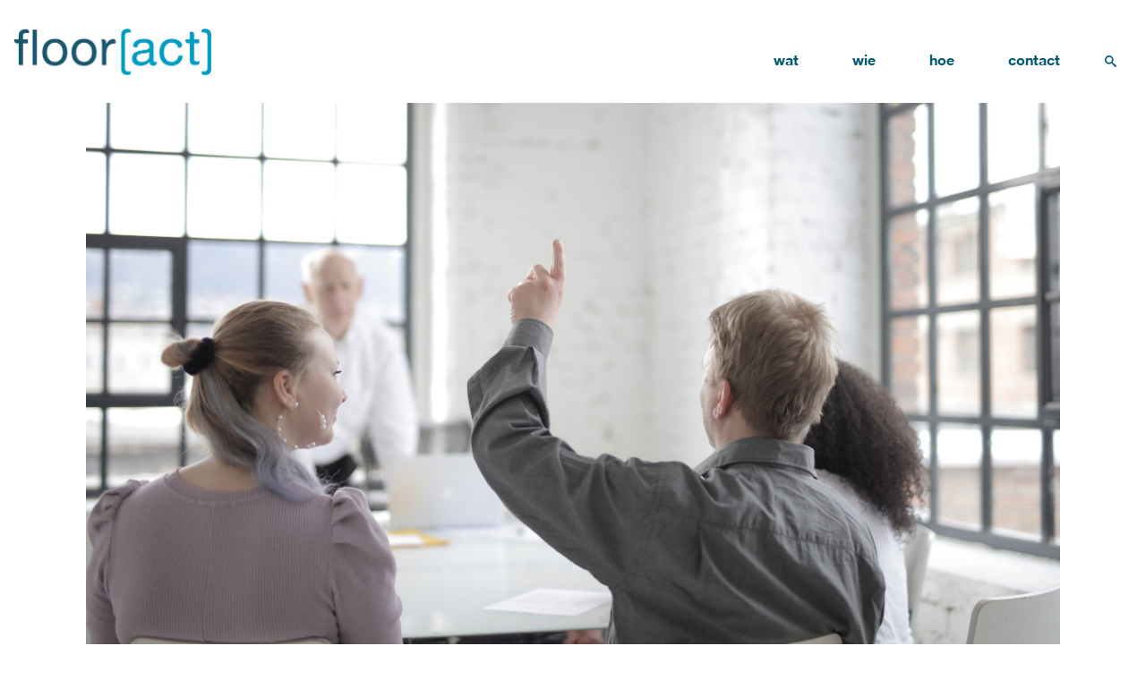

--- FILE ---
content_type: text/html; charset=UTF-8
request_url: https://floor-act.nl/home/man-in-black-jacket-standing-beside-woman-in-white-long-3861562/
body_size: 8206
content:
<!DOCTYPE html PUBLIC "-//W3C//DTD XHTML 1.0 Transitional//EN" "http://www.w3.org/TR/xhtml1/DTD/xhtml1-transitional.dtd"><html xmlns="http://www.w3.org/1999/xhtml" dir="ltr" lang="nl"
 prefix="og: https://ogp.me/ns#" ><head profile="http://gmpg.org/xfn/11"><meta http-equiv="Content-Type" content="text/html; charset=UTF-8" /><meta name="viewport" content="width=device-width,initial-scale=1,maximum-scale=1.0" /><link rel="stylesheet" href="https://floor-act.nl/wp-content/themes/flooract/css/fonts.css" type="text/css" media="screen" /><link rel="stylesheet" href="https://floor-act.nl/wp-content/themes/flooract/css/font-icons.css" type="text/css" media="screen" /><link rel="stylesheet" href="https://floor-act.nl/wp-content/themes/flooract/style.css" type="text/css" media="screen" /><link rel="stylesheet" href="https://floor-act.nl/wp-content/themes/flooract/css/carousel.css" type="text/css" media="screen" /><link rel="stylesheet" href="https://floor-act.nl/wp-content/themes/flooract/css/menu.css" type="text/css" media="screen" /><link rel="stylesheet" href="https://floor-act.nl/wp-content/themes/flooract/css/mobile_menu.css" type="text/css" media="screen" /><link rel="stylesheet" href="https://floor-act.nl/wp-content/themes/flooract/css/responsive.css" type="text/css" media="screen" /><link rel="preconnect" href="https://player.vimeo.com"><link rel="preconnect" href="https://i.vimeocdn.com"><link rel="preconnect" href="https://f.vimeocdn.com"><link rel="alternate" type="application/rss+xml" title="RSS 2.0" href="https://floor-act.nl/feed/" /><link rel="alternate" type="text/xml" title="RSS .92" href="https://floor-act.nl/feed/rss/" /><link rel="alternate" type="application/atom+xml" title="Atom 0.3" href="https://floor-act.nl/feed/atom/" /><link rel="pingback" href="https://floor-act.nl/xmlrpc.php" /><link rel="shortcut icon" type="image/png" href="https://floor-act.nl/wp-content/themes/flooract/images/favicon.png" /><title>man-in-black-jacket-standing-beside-woman-in-white-long-3861562 | Floor ACT</title><meta name="robots" content="max-image-preview:large" /><link rel="canonical" href="https://floor-act.nl/home/man-in-black-jacket-standing-beside-woman-in-white-long-3861562/" /><meta property="og:locale" content="nl_NL" /><meta property="og:site_name" content="Floor ACT | Advies, Coaching en Training" /><meta property="og:type" content="article" /><meta property="og:title" content="man-in-black-jacket-standing-beside-woman-in-white-long-3861562 | Floor ACT" /><meta property="og:url" content="https://floor-act.nl/home/man-in-black-jacket-standing-beside-woman-in-white-long-3861562/" /><meta property="article:published_time" content="2020-03-25T08:07:38+00:00" /><meta property="article:modified_time" content="2020-03-25T09:56:36+00:00" /><meta name="twitter:card" content="summary" /><meta name="twitter:title" content="man-in-black-jacket-standing-beside-woman-in-white-long-3861562 | Floor ACT" /> <script type="application/ld+json" class="aioseo-schema">/*<![CDATA[*/{"@context":"https:\/\/schema.org","@graph":[{"@type":"WebSite","@id":"https:\/\/floor-act.nl\/#website","url":"https:\/\/floor-act.nl\/","name":"Floor ACT","description":"Advies, Coaching en Training","inLanguage":"nl-NL","publisher":{"@id":"https:\/\/floor-act.nl\/#organization"}},{"@type":"Organization","@id":"https:\/\/floor-act.nl\/#organization","name":"Floor ACT","url":"https:\/\/floor-act.nl\/"},{"@type":"BreadcrumbList","@id":"https:\/\/floor-act.nl\/home\/man-in-black-jacket-standing-beside-woman-in-white-long-3861562\/#breadcrumblist","itemListElement":[{"@type":"ListItem","@id":"https:\/\/floor-act.nl\/#listItem","position":1,"item":{"@type":"WebPage","@id":"https:\/\/floor-act.nl\/","name":"Home","description":"Je wilt een resultaatgericht ontwikkeltraject? Voor jezelf, je team of de organisatie waar je werkt? Ik ga graag met je in gesprek. Als executive coach begeleid ik organisaties om het beste uit hun mensen te halen, en ik begeleid mensen en teams om het beste uit zichzelf en uit elkaar te halen. Onder de vlag","url":"https:\/\/floor-act.nl\/"},"nextItem":"https:\/\/floor-act.nl\/home\/man-in-black-jacket-standing-beside-woman-in-white-long-3861562\/#listItem"},{"@type":"ListItem","@id":"https:\/\/floor-act.nl\/home\/man-in-black-jacket-standing-beside-woman-in-white-long-3861562\/#listItem","position":2,"item":{"@type":"WebPage","@id":"https:\/\/floor-act.nl\/home\/man-in-black-jacket-standing-beside-woman-in-white-long-3861562\/","name":"man-in-black-jacket-standing-beside-woman-in-white-long-3861562","url":"https:\/\/floor-act.nl\/home\/man-in-black-jacket-standing-beside-woman-in-white-long-3861562\/"},"previousItem":"https:\/\/floor-act.nl\/#listItem"}]},{"@type":"Person","@id":"https:\/\/floor-act.nl\/author\/admin\/#author","url":"https:\/\/floor-act.nl\/author\/admin\/","name":"marten","image":{"@type":"ImageObject","@id":"https:\/\/floor-act.nl\/home\/man-in-black-jacket-standing-beside-woman-in-white-long-3861562\/#authorImage","url":"https:\/\/secure.gravatar.com\/avatar\/bf603b16ee5ae512f3cd37a80992060f?s=96&d=mm&r=g","width":96,"height":96,"caption":"marten"}},{"@type":"ItemPage","@id":"https:\/\/floor-act.nl\/home\/man-in-black-jacket-standing-beside-woman-in-white-long-3861562\/#itempage","url":"https:\/\/floor-act.nl\/home\/man-in-black-jacket-standing-beside-woman-in-white-long-3861562\/","name":"man-in-black-jacket-standing-beside-woman-in-white-long-3861562 | Floor ACT","inLanguage":"nl-NL","isPartOf":{"@id":"https:\/\/floor-act.nl\/#website"},"breadcrumb":{"@id":"https:\/\/floor-act.nl\/home\/man-in-black-jacket-standing-beside-woman-in-white-long-3861562\/#breadcrumblist"},"datePublished":"2020-03-25T08:07:38+01:00","dateModified":"2020-03-25T09:56:36+01:00"}]}/*]]>*/</script> <link rel='dns-prefetch' href='//www.google.com' /><link rel='dns-prefetch' href='//s.w.org' /><link rel="alternate" type="application/rss+xml" title="Floor ACT &raquo; man-in-black-jacket-standing-beside-woman-in-white-long-3861562 Reactiesfeed" href="https://floor-act.nl/home/man-in-black-jacket-standing-beside-woman-in-white-long-3861562/feed/" /> <script defer src="[data-uri]"></script> <style type="text/css">img.wp-smiley,
img.emoji {
	display: inline !important;
	border: none !important;
	box-shadow: none !important;
	height: 1em !important;
	width: 1em !important;
	margin: 0 0.07em !important;
	vertical-align: -0.1em !important;
	background: none !important;
	padding: 0 !important;
}</style><link rel='stylesheet' id='wp-block-library-css'  href='https://floor-act.nl/wp-includes/css/dist/block-library/style.min.css?ver=6.0' type='text/css' media='all' /><style id='global-styles-inline-css' type='text/css'>/*<![CDATA[*/body{--wp--preset--color--black: #000000;--wp--preset--color--cyan-bluish-gray: #abb8c3;--wp--preset--color--white: #ffffff;--wp--preset--color--pale-pink: #f78da7;--wp--preset--color--vivid-red: #cf2e2e;--wp--preset--color--luminous-vivid-orange: #ff6900;--wp--preset--color--luminous-vivid-amber: #fcb900;--wp--preset--color--light-green-cyan: #7bdcb5;--wp--preset--color--vivid-green-cyan: #00d084;--wp--preset--color--pale-cyan-blue: #8ed1fc;--wp--preset--color--vivid-cyan-blue: #0693e3;--wp--preset--color--vivid-purple: #9b51e0;--wp--preset--gradient--vivid-cyan-blue-to-vivid-purple: linear-gradient(135deg,rgba(6,147,227,1) 0%,rgb(155,81,224) 100%);--wp--preset--gradient--light-green-cyan-to-vivid-green-cyan: linear-gradient(135deg,rgb(122,220,180) 0%,rgb(0,208,130) 100%);--wp--preset--gradient--luminous-vivid-amber-to-luminous-vivid-orange: linear-gradient(135deg,rgba(252,185,0,1) 0%,rgba(255,105,0,1) 100%);--wp--preset--gradient--luminous-vivid-orange-to-vivid-red: linear-gradient(135deg,rgba(255,105,0,1) 0%,rgb(207,46,46) 100%);--wp--preset--gradient--very-light-gray-to-cyan-bluish-gray: linear-gradient(135deg,rgb(238,238,238) 0%,rgb(169,184,195) 100%);--wp--preset--gradient--cool-to-warm-spectrum: linear-gradient(135deg,rgb(74,234,220) 0%,rgb(151,120,209) 20%,rgb(207,42,186) 40%,rgb(238,44,130) 60%,rgb(251,105,98) 80%,rgb(254,248,76) 100%);--wp--preset--gradient--blush-light-purple: linear-gradient(135deg,rgb(255,206,236) 0%,rgb(152,150,240) 100%);--wp--preset--gradient--blush-bordeaux: linear-gradient(135deg,rgb(254,205,165) 0%,rgb(254,45,45) 50%,rgb(107,0,62) 100%);--wp--preset--gradient--luminous-dusk: linear-gradient(135deg,rgb(255,203,112) 0%,rgb(199,81,192) 50%,rgb(65,88,208) 100%);--wp--preset--gradient--pale-ocean: linear-gradient(135deg,rgb(255,245,203) 0%,rgb(182,227,212) 50%,rgb(51,167,181) 100%);--wp--preset--gradient--electric-grass: linear-gradient(135deg,rgb(202,248,128) 0%,rgb(113,206,126) 100%);--wp--preset--gradient--midnight: linear-gradient(135deg,rgb(2,3,129) 0%,rgb(40,116,252) 100%);--wp--preset--duotone--dark-grayscale: url('#wp-duotone-dark-grayscale');--wp--preset--duotone--grayscale: url('#wp-duotone-grayscale');--wp--preset--duotone--purple-yellow: url('#wp-duotone-purple-yellow');--wp--preset--duotone--blue-red: url('#wp-duotone-blue-red');--wp--preset--duotone--midnight: url('#wp-duotone-midnight');--wp--preset--duotone--magenta-yellow: url('#wp-duotone-magenta-yellow');--wp--preset--duotone--purple-green: url('#wp-duotone-purple-green');--wp--preset--duotone--blue-orange: url('#wp-duotone-blue-orange');--wp--preset--font-size--small: 13px;--wp--preset--font-size--medium: 20px;--wp--preset--font-size--large: 36px;--wp--preset--font-size--x-large: 42px;}.has-black-color{color: var(--wp--preset--color--black) !important;}.has-cyan-bluish-gray-color{color: var(--wp--preset--color--cyan-bluish-gray) !important;}.has-white-color{color: var(--wp--preset--color--white) !important;}.has-pale-pink-color{color: var(--wp--preset--color--pale-pink) !important;}.has-vivid-red-color{color: var(--wp--preset--color--vivid-red) !important;}.has-luminous-vivid-orange-color{color: var(--wp--preset--color--luminous-vivid-orange) !important;}.has-luminous-vivid-amber-color{color: var(--wp--preset--color--luminous-vivid-amber) !important;}.has-light-green-cyan-color{color: var(--wp--preset--color--light-green-cyan) !important;}.has-vivid-green-cyan-color{color: var(--wp--preset--color--vivid-green-cyan) !important;}.has-pale-cyan-blue-color{color: var(--wp--preset--color--pale-cyan-blue) !important;}.has-vivid-cyan-blue-color{color: var(--wp--preset--color--vivid-cyan-blue) !important;}.has-vivid-purple-color{color: var(--wp--preset--color--vivid-purple) !important;}.has-black-background-color{background-color: var(--wp--preset--color--black) !important;}.has-cyan-bluish-gray-background-color{background-color: var(--wp--preset--color--cyan-bluish-gray) !important;}.has-white-background-color{background-color: var(--wp--preset--color--white) !important;}.has-pale-pink-background-color{background-color: var(--wp--preset--color--pale-pink) !important;}.has-vivid-red-background-color{background-color: var(--wp--preset--color--vivid-red) !important;}.has-luminous-vivid-orange-background-color{background-color: var(--wp--preset--color--luminous-vivid-orange) !important;}.has-luminous-vivid-amber-background-color{background-color: var(--wp--preset--color--luminous-vivid-amber) !important;}.has-light-green-cyan-background-color{background-color: var(--wp--preset--color--light-green-cyan) !important;}.has-vivid-green-cyan-background-color{background-color: var(--wp--preset--color--vivid-green-cyan) !important;}.has-pale-cyan-blue-background-color{background-color: var(--wp--preset--color--pale-cyan-blue) !important;}.has-vivid-cyan-blue-background-color{background-color: var(--wp--preset--color--vivid-cyan-blue) !important;}.has-vivid-purple-background-color{background-color: var(--wp--preset--color--vivid-purple) !important;}.has-black-border-color{border-color: var(--wp--preset--color--black) !important;}.has-cyan-bluish-gray-border-color{border-color: var(--wp--preset--color--cyan-bluish-gray) !important;}.has-white-border-color{border-color: var(--wp--preset--color--white) !important;}.has-pale-pink-border-color{border-color: var(--wp--preset--color--pale-pink) !important;}.has-vivid-red-border-color{border-color: var(--wp--preset--color--vivid-red) !important;}.has-luminous-vivid-orange-border-color{border-color: var(--wp--preset--color--luminous-vivid-orange) !important;}.has-luminous-vivid-amber-border-color{border-color: var(--wp--preset--color--luminous-vivid-amber) !important;}.has-light-green-cyan-border-color{border-color: var(--wp--preset--color--light-green-cyan) !important;}.has-vivid-green-cyan-border-color{border-color: var(--wp--preset--color--vivid-green-cyan) !important;}.has-pale-cyan-blue-border-color{border-color: var(--wp--preset--color--pale-cyan-blue) !important;}.has-vivid-cyan-blue-border-color{border-color: var(--wp--preset--color--vivid-cyan-blue) !important;}.has-vivid-purple-border-color{border-color: var(--wp--preset--color--vivid-purple) !important;}.has-vivid-cyan-blue-to-vivid-purple-gradient-background{background: var(--wp--preset--gradient--vivid-cyan-blue-to-vivid-purple) !important;}.has-light-green-cyan-to-vivid-green-cyan-gradient-background{background: var(--wp--preset--gradient--light-green-cyan-to-vivid-green-cyan) !important;}.has-luminous-vivid-amber-to-luminous-vivid-orange-gradient-background{background: var(--wp--preset--gradient--luminous-vivid-amber-to-luminous-vivid-orange) !important;}.has-luminous-vivid-orange-to-vivid-red-gradient-background{background: var(--wp--preset--gradient--luminous-vivid-orange-to-vivid-red) !important;}.has-very-light-gray-to-cyan-bluish-gray-gradient-background{background: var(--wp--preset--gradient--very-light-gray-to-cyan-bluish-gray) !important;}.has-cool-to-warm-spectrum-gradient-background{background: var(--wp--preset--gradient--cool-to-warm-spectrum) !important;}.has-blush-light-purple-gradient-background{background: var(--wp--preset--gradient--blush-light-purple) !important;}.has-blush-bordeaux-gradient-background{background: var(--wp--preset--gradient--blush-bordeaux) !important;}.has-luminous-dusk-gradient-background{background: var(--wp--preset--gradient--luminous-dusk) !important;}.has-pale-ocean-gradient-background{background: var(--wp--preset--gradient--pale-ocean) !important;}.has-electric-grass-gradient-background{background: var(--wp--preset--gradient--electric-grass) !important;}.has-midnight-gradient-background{background: var(--wp--preset--gradient--midnight) !important;}.has-small-font-size{font-size: var(--wp--preset--font-size--small) !important;}.has-medium-font-size{font-size: var(--wp--preset--font-size--medium) !important;}.has-large-font-size{font-size: var(--wp--preset--font-size--large) !important;}.has-x-large-font-size{font-size: var(--wp--preset--font-size--x-large) !important;}/*]]>*/</style><link rel='stylesheet' id='contact-form-7-css'  href='https://floor-act.nl/wp-content/plugins/contact-form-7/includes/css/styles.css?ver=5.5.6.1' type='text/css' media='all' /> <script defer type='text/javascript' src='https://floor-act.nl/wp-content/themes/flooract/js/jquery-3.4.1.min.js?ver=3.4.1' id='jquery-js'></script> <script defer type='text/javascript' src='https://floor-act.nl/wp-content/cache/autoptimize/js/autoptimize_single_665cdda50316917e2d96464243a7b3db.js?ver=6.0' id='extra_functions-js'></script> <script defer type='text/javascript' src='https://floor-act.nl/wp-content/cache/autoptimize/js/autoptimize_single_747222608476f823d43ef81b5eaaadc0.js?ver=6.0' id='jquery_easing-js'></script> <script defer type='text/javascript' src='https://floor-act.nl/wp-content/themes/flooract/js/slick/slick.min.js?ver=1.4.0' id='jquery_slickslider-js'></script> <link rel="https://api.w.org/" href="https://floor-act.nl/wp-json/" /><link rel="alternate" type="application/json" href="https://floor-act.nl/wp-json/wp/v2/media/436" /><link rel="EditURI" type="application/rsd+xml" title="RSD" href="https://floor-act.nl/xmlrpc.php?rsd" /><link rel="wlwmanifest" type="application/wlwmanifest+xml" href="https://floor-act.nl/wp-includes/wlwmanifest.xml" /><meta name="generator" content="WordPress 6.0" /><link rel='shortlink' href='https://floor-act.nl/?p=436' /><link rel="alternate" type="application/json+oembed" href="https://floor-act.nl/wp-json/oembed/1.0/embed?url=https%3A%2F%2Ffloor-act.nl%2Fhome%2Fman-in-black-jacket-standing-beside-woman-in-white-long-3861562%2F" /><link rel="alternate" type="text/xml+oembed" href="https://floor-act.nl/wp-json/oembed/1.0/embed?url=https%3A%2F%2Ffloor-act.nl%2Fhome%2Fman-in-black-jacket-standing-beside-woman-in-white-long-3861562%2F&#038;format=xml" /></head><body class="attachment attachment-template-default attachmentid-436 attachment-jpeg"><div id="main_wrap"><div id="header" class="transition"><div class="container"><section class="page-section"><div class="wrapper_relative"><div class="col col-1-3"><div id="header_logo" class="transition"><a href="https://floor-act.nl"> &nbsp; </a></div></div><div class="col col-2-3"><div id="menuicon_mobile" class="mobile_only">&nbsp;</div><div class="mobile_menu mobile_only bg_color_white"><div class="container col-4"><div id="mobile_menu_close">&nbsp;</div><div class="menu-mobile-menu-container"><ul id="menu-mobile-menu" class="menu"><li id="menu-item-384" class="menu-item menu-item-type-post_type menu-item-object-page menu-item-home menu-item-384"><a href="https://floor-act.nl/">Home</a></li><li id="menu-item-385" class="menu-item menu-item-type-post_type menu-item-object-page menu-item-has-children menu-item-385"><a href="https://floor-act.nl/wat/">Wat</a><ul class="sub-menu"><li id="menu-item-386" class="menu-item menu-item-type-post_type menu-item-object-page menu-item-386"><a href="https://floor-act.nl/wat/individuele-coaching/">Individuele coaching</a></li><li id="menu-item-387" class="menu-item menu-item-type-post_type menu-item-object-page menu-item-387"><a href="https://floor-act.nl/wat/trainingen/">Training</a></li><li id="menu-item-393" class="menu-item menu-item-type-post_type menu-item-object-page menu-item-393"><a href="https://floor-act.nl/wat/teamcoaching/">Teamcoaching</a></li><li id="menu-item-394" class="menu-item menu-item-type-post_type menu-item-object-page menu-item-394"><a href="https://floor-act.nl/wat/organisatiecoaching/">Organisatiecoaching</a></li></ul></li><li id="menu-item-395" class="menu-item menu-item-type-post_type menu-item-object-page menu-item-395"><a href="https://floor-act.nl/wie/">Wie</a></li><li id="menu-item-397" class="menu-item menu-item-type-post_type menu-item-object-page menu-item-397"><a href="https://floor-act.nl/hoe/">Hoe</a></li><li id="menu-item-398" class="menu-item menu-item-type-post_type menu-item-object-page menu-item-398"><a href="https://floor-act.nl/contact/">Contact</a></li></ul></div></div></div><div id="menu" class="no_mobile"> <a href="#" id="search_trigger" class="transition icon-search">&nbsp;</a><div class="menu-main-menu-container"><ul id="menu-main-menu" class="menu"><li id="menu-item-17" class="menu-item menu-item-type-post_type menu-item-object-page menu-item-17"><a href="https://floor-act.nl/wat/">Wat</a></li><li id="menu-item-18" class="menu-item menu-item-type-post_type menu-item-object-page menu-item-18"><a href="https://floor-act.nl/wie/">Wie</a></li><li id="menu-item-16" class="menu-item menu-item-type-post_type menu-item-object-page menu-item-16"><a href="https://floor-act.nl/hoe/">Hoe</a></li><li id="menu-item-15" class="menu-item menu-item-type-post_type menu-item-object-page menu-item-15"><a href="https://floor-act.nl/contact/">Contact</a></li></ul></div></div><form method="get" id="searchform" action="https://floor-act.nl/"><div id="search"><div id="search_content"> <input type="text" value="" name="s" id="search_field" placeholder="waar zoek je naar?" /><div id="search_button"><input type="submit" value="" id="search_submit" /></div></div></div></form></div></div></section></div></div><div id="wrap" class="transition"><div id="header_image" class=" transition" style="background-image: url(https://floor-act.nl/wp-content/uploads/2020/03/man-in-black-jacket-standing-beside-woman-in-white-long-3861562-scaled.jpg);"><div class="wrapper_relative"><div class="container"></div></div></div><section class="page-section"><div class="section_spacing padding_top_m padding_bottom_m"><div class="container"><div class="col col-2-3"><div class="wrapper_relative"><div class="col_content"><div class="breadcrumbs"> <span property="itemListElement" typeof="ListItem"><a property="item" typeof="WebPage" title="Ga naar Floor ACT." href="https://floor-act.nl" class="home" ><span property="name">Floor ACT</span></a><meta property="position" content="1"></span> &gt; <span property="itemListElement" typeof="ListItem"><span property="name" class="post post-attachment current-item">man-in-black-jacket-standing-beside-woman-in-white-long-3861562</span><meta property="url" content="https://floor-act.nl/home/man-in-black-jacket-standing-beside-woman-in-white-long-3861562/"><meta property="position" content="2"></span></div><p class="attachment"><a href='https://floor-act.nl/wp-content/uploads/2020/03/man-in-black-jacket-standing-beside-woman-in-white-long-3861562-scaled.jpg'><img width="512" height="341" src="https://floor-act.nl/wp-content/uploads/2020/03/man-in-black-jacket-standing-beside-woman-in-white-long-3861562-512x341.jpg" class="attachment-medium size-medium" alt="" loading="lazy" srcset="https://floor-act.nl/wp-content/uploads/2020/03/man-in-black-jacket-standing-beside-woman-in-white-long-3861562-512x341.jpg 512w, https://floor-act.nl/wp-content/uploads/2020/03/man-in-black-jacket-standing-beside-woman-in-white-long-3861562-834x556.jpg 834w, https://floor-act.nl/wp-content/uploads/2020/03/man-in-black-jacket-standing-beside-woman-in-white-long-3861562-768x512.jpg 768w, https://floor-act.nl/wp-content/uploads/2020/03/man-in-black-jacket-standing-beside-woman-in-white-long-3861562-1536x1024.jpg 1536w" sizes="(max-width: 512px) 100vw, 512px" /></a></p></div></div></div><div class="sidebar col-1-3"><div class="wrapper_relative"></div></div></div></div></section><section class="page-section bg_white"><div class="section_spacing padding_top_l padding_bottom_l "><div class="container"><div class="padding_full"><h1>Interesse?</h1><p>Schrijf je hier in voor ons bestand</p><p><div role="form" class="wpcf7" id="wpcf7-f364-o1" lang="en-US" dir="ltr"><div class="screen-reader-response"><p role="status" aria-live="polite" aria-atomic="true"></p><ul></ul></div><form action="/home/man-in-black-jacket-standing-beside-woman-in-white-long-3861562/#wpcf7-f364-o1" method="post" class="wpcf7-form init" novalidate="novalidate" data-status="init"><div style="display: none;"> <input type="hidden" name="_wpcf7" value="364" /> <input type="hidden" name="_wpcf7_version" value="5.5.6.1" /> <input type="hidden" name="_wpcf7_locale" value="en_US" /> <input type="hidden" name="_wpcf7_unit_tag" value="wpcf7-f364-o1" /> <input type="hidden" name="_wpcf7_container_post" value="0" /> <input type="hidden" name="_wpcf7_posted_data_hash" value="" /> <input type="hidden" name="_wpcf7_recaptcha_response" value="" /></div><p><label> Naam<br /> <span class="wpcf7-form-control-wrap your-name"><input type="text" name="your-name" value="" size="40" class="wpcf7-form-control wpcf7-text wpcf7-validates-as-required" aria-required="true" aria-invalid="false" /></span> </label></p><p><label> Email adres<br /> <span class="wpcf7-form-control-wrap your-email"><input type="email" name="your-email" value="" size="40" class="wpcf7-form-control wpcf7-text wpcf7-email wpcf7-validates-as-required wpcf7-validates-as-email" aria-required="true" aria-invalid="false" /></span> </label></p><p><input type="submit" value="Inschrijven" class="wpcf7-form-control has-spinner wpcf7-submit" /></p><p style="display: none !important;"><label>&#916;<textarea name="_wpcf7_ak_hp_textarea" cols="45" rows="8" maxlength="100"></textarea></label><input type="hidden" id="ak_js_1" name="_wpcf7_ak_js" value="96"/><script defer src="[data-uri]"></script></p><div class="wpcf7-response-output" aria-hidden="true"></div></form></div></p></div></div></div></section></div><div class="width_full alignleft bg_color_darkblue"><div class="container"><section class="page-section color_white"><div class="footer_wrap col-4 padding_top padding_bottom"><div class="footer col-2-3"><div class="space_small mobile_only">&nbsp;</div><div id="footer_logo"><a href="https://floor-act.nl">&nbsp; </a></div><div class="space_small">&nbsp;</div><div class="alignleft padding_full"><div class="column_wrap" id="text-2"><div class="footer_content col-2 col-2-mobile "><div class="textwidget"><p><strong>Floor ACT BV</strong></p><p>Molenweg 1b<br /> 3708 SB Zeist</p><p><a href="mailto:info@floor-act.nl">info@floor-act.nl</a><br /> t 030 6590061<br /> m 06 144 186 66</p></div></div></div><div class="column_wrap" id="text-3"><div class="footer_content col-2 col-2-mobile "><div class="textwidget"><p><strong>De coaching vindt plaats op Conferentiecentrum Beukenrode </strong></p><p>Beukenrodelaan 2<br /> Postbus 1<br /> 3940 AA Doorn</p><p>t 0343 47 32 20<br /> www.beukenrode.nl<br /> info@beukenrode.nl</p></div></div></div></div></div><div class="footer col-1-3"><div class="social_btns"> <a href="https://www.linkedin.com/in/floor-hilgers-72ab674/" target="_blank" class="btn_li transition">&nbsp;</a> <a href="https://twitter.com/floorhilgers" class="btn_tw transition" target="_blank">&nbsp;</a></div><div class=" width_full"><div role="form" class="wpcf7" id="wpcf7-f93-o2" lang="en-US" dir="ltr"><div class="screen-reader-response"><p role="status" aria-live="polite" aria-atomic="true"></p><ul></ul></div><form action="/home/man-in-black-jacket-standing-beside-woman-in-white-long-3861562/#wpcf7-f93-o2" method="post" class="wpcf7-form init" novalidate="novalidate" data-status="init"><div style="display: none;"> <input type="hidden" name="_wpcf7" value="93" /> <input type="hidden" name="_wpcf7_version" value="5.5.6.1" /> <input type="hidden" name="_wpcf7_locale" value="en_US" /> <input type="hidden" name="_wpcf7_unit_tag" value="wpcf7-f93-o2" /> <input type="hidden" name="_wpcf7_container_post" value="0" /> <input type="hidden" name="_wpcf7_posted_data_hash" value="" /> <input type="hidden" name="_wpcf7_recaptcha_response" value="" /></div><p>Stel een vraag:</p><p><label><span class="wpcf7-form-control-wrap your-name"><input type="text" name="your-name" value="" size="40" class="wpcf7-form-control wpcf7-text wpcf7-validates-as-required" aria-required="true" aria-invalid="false" placeholder="Naam" /></span> </label></p><p><label><span class="wpcf7-form-control-wrap your-email"><input type="email" name="your-email" value="" size="40" class="wpcf7-form-control wpcf7-text wpcf7-email wpcf7-validates-as-required wpcf7-validates-as-email" aria-required="true" aria-invalid="false" placeholder="Jouw email adres" /></span> </label></p><p><label><span class="wpcf7-form-control-wrap your-question"><input type="text" name="your-question" value="" size="40" class="wpcf7-form-control wpcf7-text wpcf7-validates-as-required" aria-required="true" aria-invalid="false" placeholder="Je vraag" /></span> </label></p><p><input type="submit" value="Verstuur" class="wpcf7-form-control has-spinner wpcf7-submit" /></p><p style="display: none !important;"><label>&#916;<textarea name="_wpcf7_ak_hp_textarea" cols="45" rows="8" maxlength="100"></textarea></label><input type="hidden" id="ak_js_2" name="_wpcf7_ak_js" value="18"/><script defer src="[data-uri]"></script></p><div class="wpcf7-response-output" aria-hidden="true"></div></form></div></div></div></div><div class="footer_bottom col-6 padding_top padding_bottom"><div class="footer_quote"><div class="padding_full"><center><p>het heeft pas zin om te rennen als je op de goede weg bent</p></center></div></div><div class="padding_full"><center> <small>&copy; 2026 All rights reserved. Design & development by <a href="http://www.copilots.nl" target="_blank">Copilots</a>.</small></center></div></div></section><div class="space">&nbsp;</div></div></div></div>  <script defer type='text/javascript' src='https://floor-act.nl/wp-includes/js/dist/vendor/regenerator-runtime.min.js?ver=0.13.9' id='regenerator-runtime-js'></script> <script defer type='text/javascript' src='https://floor-act.nl/wp-includes/js/dist/vendor/wp-polyfill.min.js?ver=3.15.0' id='wp-polyfill-js'></script> <script defer id="contact-form-7-js-extra" src="[data-uri]"></script> <script defer type='text/javascript' src='https://floor-act.nl/wp-content/cache/autoptimize/js/autoptimize_single_cfb428c02811f0cbe515d5f3dca61de6.js?ver=5.5.6.1' id='contact-form-7-js'></script> <script defer type='text/javascript' src='https://floor-act.nl/wp-content/cache/autoptimize/js/autoptimize_single_a1ade95e21102c15d71ee475ac3818f6.js?ver=3.3.6' id='page-links-to-js'></script> <script defer type='text/javascript' src='https://www.google.com/recaptcha/api.js?render=6LeF17cUAAAAADWmp8AuXW4iDpgL8uOi7MIYFU4o&#038;ver=3.0' id='google-recaptcha-js'></script> <script defer id="wpcf7-recaptcha-js-extra" src="[data-uri]"></script> <script defer type='text/javascript' src='https://floor-act.nl/wp-content/cache/autoptimize/js/autoptimize_single_6a0e8318d42803736d2fafcc12238026.js?ver=5.5.6.1' id='wpcf7-recaptcha-js'></script> </body></html>

--- FILE ---
content_type: text/html; charset=utf-8
request_url: https://www.google.com/recaptcha/api2/anchor?ar=1&k=6LeF17cUAAAAADWmp8AuXW4iDpgL8uOi7MIYFU4o&co=aHR0cHM6Ly9mbG9vci1hY3Qubmw6NDQz&hl=en&v=N67nZn4AqZkNcbeMu4prBgzg&size=invisible&anchor-ms=20000&execute-ms=30000&cb=kfw0sviq4wh2
body_size: 48827
content:
<!DOCTYPE HTML><html dir="ltr" lang="en"><head><meta http-equiv="Content-Type" content="text/html; charset=UTF-8">
<meta http-equiv="X-UA-Compatible" content="IE=edge">
<title>reCAPTCHA</title>
<style type="text/css">
/* cyrillic-ext */
@font-face {
  font-family: 'Roboto';
  font-style: normal;
  font-weight: 400;
  font-stretch: 100%;
  src: url(//fonts.gstatic.com/s/roboto/v48/KFO7CnqEu92Fr1ME7kSn66aGLdTylUAMa3GUBHMdazTgWw.woff2) format('woff2');
  unicode-range: U+0460-052F, U+1C80-1C8A, U+20B4, U+2DE0-2DFF, U+A640-A69F, U+FE2E-FE2F;
}
/* cyrillic */
@font-face {
  font-family: 'Roboto';
  font-style: normal;
  font-weight: 400;
  font-stretch: 100%;
  src: url(//fonts.gstatic.com/s/roboto/v48/KFO7CnqEu92Fr1ME7kSn66aGLdTylUAMa3iUBHMdazTgWw.woff2) format('woff2');
  unicode-range: U+0301, U+0400-045F, U+0490-0491, U+04B0-04B1, U+2116;
}
/* greek-ext */
@font-face {
  font-family: 'Roboto';
  font-style: normal;
  font-weight: 400;
  font-stretch: 100%;
  src: url(//fonts.gstatic.com/s/roboto/v48/KFO7CnqEu92Fr1ME7kSn66aGLdTylUAMa3CUBHMdazTgWw.woff2) format('woff2');
  unicode-range: U+1F00-1FFF;
}
/* greek */
@font-face {
  font-family: 'Roboto';
  font-style: normal;
  font-weight: 400;
  font-stretch: 100%;
  src: url(//fonts.gstatic.com/s/roboto/v48/KFO7CnqEu92Fr1ME7kSn66aGLdTylUAMa3-UBHMdazTgWw.woff2) format('woff2');
  unicode-range: U+0370-0377, U+037A-037F, U+0384-038A, U+038C, U+038E-03A1, U+03A3-03FF;
}
/* math */
@font-face {
  font-family: 'Roboto';
  font-style: normal;
  font-weight: 400;
  font-stretch: 100%;
  src: url(//fonts.gstatic.com/s/roboto/v48/KFO7CnqEu92Fr1ME7kSn66aGLdTylUAMawCUBHMdazTgWw.woff2) format('woff2');
  unicode-range: U+0302-0303, U+0305, U+0307-0308, U+0310, U+0312, U+0315, U+031A, U+0326-0327, U+032C, U+032F-0330, U+0332-0333, U+0338, U+033A, U+0346, U+034D, U+0391-03A1, U+03A3-03A9, U+03B1-03C9, U+03D1, U+03D5-03D6, U+03F0-03F1, U+03F4-03F5, U+2016-2017, U+2034-2038, U+203C, U+2040, U+2043, U+2047, U+2050, U+2057, U+205F, U+2070-2071, U+2074-208E, U+2090-209C, U+20D0-20DC, U+20E1, U+20E5-20EF, U+2100-2112, U+2114-2115, U+2117-2121, U+2123-214F, U+2190, U+2192, U+2194-21AE, U+21B0-21E5, U+21F1-21F2, U+21F4-2211, U+2213-2214, U+2216-22FF, U+2308-230B, U+2310, U+2319, U+231C-2321, U+2336-237A, U+237C, U+2395, U+239B-23B7, U+23D0, U+23DC-23E1, U+2474-2475, U+25AF, U+25B3, U+25B7, U+25BD, U+25C1, U+25CA, U+25CC, U+25FB, U+266D-266F, U+27C0-27FF, U+2900-2AFF, U+2B0E-2B11, U+2B30-2B4C, U+2BFE, U+3030, U+FF5B, U+FF5D, U+1D400-1D7FF, U+1EE00-1EEFF;
}
/* symbols */
@font-face {
  font-family: 'Roboto';
  font-style: normal;
  font-weight: 400;
  font-stretch: 100%;
  src: url(//fonts.gstatic.com/s/roboto/v48/KFO7CnqEu92Fr1ME7kSn66aGLdTylUAMaxKUBHMdazTgWw.woff2) format('woff2');
  unicode-range: U+0001-000C, U+000E-001F, U+007F-009F, U+20DD-20E0, U+20E2-20E4, U+2150-218F, U+2190, U+2192, U+2194-2199, U+21AF, U+21E6-21F0, U+21F3, U+2218-2219, U+2299, U+22C4-22C6, U+2300-243F, U+2440-244A, U+2460-24FF, U+25A0-27BF, U+2800-28FF, U+2921-2922, U+2981, U+29BF, U+29EB, U+2B00-2BFF, U+4DC0-4DFF, U+FFF9-FFFB, U+10140-1018E, U+10190-1019C, U+101A0, U+101D0-101FD, U+102E0-102FB, U+10E60-10E7E, U+1D2C0-1D2D3, U+1D2E0-1D37F, U+1F000-1F0FF, U+1F100-1F1AD, U+1F1E6-1F1FF, U+1F30D-1F30F, U+1F315, U+1F31C, U+1F31E, U+1F320-1F32C, U+1F336, U+1F378, U+1F37D, U+1F382, U+1F393-1F39F, U+1F3A7-1F3A8, U+1F3AC-1F3AF, U+1F3C2, U+1F3C4-1F3C6, U+1F3CA-1F3CE, U+1F3D4-1F3E0, U+1F3ED, U+1F3F1-1F3F3, U+1F3F5-1F3F7, U+1F408, U+1F415, U+1F41F, U+1F426, U+1F43F, U+1F441-1F442, U+1F444, U+1F446-1F449, U+1F44C-1F44E, U+1F453, U+1F46A, U+1F47D, U+1F4A3, U+1F4B0, U+1F4B3, U+1F4B9, U+1F4BB, U+1F4BF, U+1F4C8-1F4CB, U+1F4D6, U+1F4DA, U+1F4DF, U+1F4E3-1F4E6, U+1F4EA-1F4ED, U+1F4F7, U+1F4F9-1F4FB, U+1F4FD-1F4FE, U+1F503, U+1F507-1F50B, U+1F50D, U+1F512-1F513, U+1F53E-1F54A, U+1F54F-1F5FA, U+1F610, U+1F650-1F67F, U+1F687, U+1F68D, U+1F691, U+1F694, U+1F698, U+1F6AD, U+1F6B2, U+1F6B9-1F6BA, U+1F6BC, U+1F6C6-1F6CF, U+1F6D3-1F6D7, U+1F6E0-1F6EA, U+1F6F0-1F6F3, U+1F6F7-1F6FC, U+1F700-1F7FF, U+1F800-1F80B, U+1F810-1F847, U+1F850-1F859, U+1F860-1F887, U+1F890-1F8AD, U+1F8B0-1F8BB, U+1F8C0-1F8C1, U+1F900-1F90B, U+1F93B, U+1F946, U+1F984, U+1F996, U+1F9E9, U+1FA00-1FA6F, U+1FA70-1FA7C, U+1FA80-1FA89, U+1FA8F-1FAC6, U+1FACE-1FADC, U+1FADF-1FAE9, U+1FAF0-1FAF8, U+1FB00-1FBFF;
}
/* vietnamese */
@font-face {
  font-family: 'Roboto';
  font-style: normal;
  font-weight: 400;
  font-stretch: 100%;
  src: url(//fonts.gstatic.com/s/roboto/v48/KFO7CnqEu92Fr1ME7kSn66aGLdTylUAMa3OUBHMdazTgWw.woff2) format('woff2');
  unicode-range: U+0102-0103, U+0110-0111, U+0128-0129, U+0168-0169, U+01A0-01A1, U+01AF-01B0, U+0300-0301, U+0303-0304, U+0308-0309, U+0323, U+0329, U+1EA0-1EF9, U+20AB;
}
/* latin-ext */
@font-face {
  font-family: 'Roboto';
  font-style: normal;
  font-weight: 400;
  font-stretch: 100%;
  src: url(//fonts.gstatic.com/s/roboto/v48/KFO7CnqEu92Fr1ME7kSn66aGLdTylUAMa3KUBHMdazTgWw.woff2) format('woff2');
  unicode-range: U+0100-02BA, U+02BD-02C5, U+02C7-02CC, U+02CE-02D7, U+02DD-02FF, U+0304, U+0308, U+0329, U+1D00-1DBF, U+1E00-1E9F, U+1EF2-1EFF, U+2020, U+20A0-20AB, U+20AD-20C0, U+2113, U+2C60-2C7F, U+A720-A7FF;
}
/* latin */
@font-face {
  font-family: 'Roboto';
  font-style: normal;
  font-weight: 400;
  font-stretch: 100%;
  src: url(//fonts.gstatic.com/s/roboto/v48/KFO7CnqEu92Fr1ME7kSn66aGLdTylUAMa3yUBHMdazQ.woff2) format('woff2');
  unicode-range: U+0000-00FF, U+0131, U+0152-0153, U+02BB-02BC, U+02C6, U+02DA, U+02DC, U+0304, U+0308, U+0329, U+2000-206F, U+20AC, U+2122, U+2191, U+2193, U+2212, U+2215, U+FEFF, U+FFFD;
}
/* cyrillic-ext */
@font-face {
  font-family: 'Roboto';
  font-style: normal;
  font-weight: 500;
  font-stretch: 100%;
  src: url(//fonts.gstatic.com/s/roboto/v48/KFO7CnqEu92Fr1ME7kSn66aGLdTylUAMa3GUBHMdazTgWw.woff2) format('woff2');
  unicode-range: U+0460-052F, U+1C80-1C8A, U+20B4, U+2DE0-2DFF, U+A640-A69F, U+FE2E-FE2F;
}
/* cyrillic */
@font-face {
  font-family: 'Roboto';
  font-style: normal;
  font-weight: 500;
  font-stretch: 100%;
  src: url(//fonts.gstatic.com/s/roboto/v48/KFO7CnqEu92Fr1ME7kSn66aGLdTylUAMa3iUBHMdazTgWw.woff2) format('woff2');
  unicode-range: U+0301, U+0400-045F, U+0490-0491, U+04B0-04B1, U+2116;
}
/* greek-ext */
@font-face {
  font-family: 'Roboto';
  font-style: normal;
  font-weight: 500;
  font-stretch: 100%;
  src: url(//fonts.gstatic.com/s/roboto/v48/KFO7CnqEu92Fr1ME7kSn66aGLdTylUAMa3CUBHMdazTgWw.woff2) format('woff2');
  unicode-range: U+1F00-1FFF;
}
/* greek */
@font-face {
  font-family: 'Roboto';
  font-style: normal;
  font-weight: 500;
  font-stretch: 100%;
  src: url(//fonts.gstatic.com/s/roboto/v48/KFO7CnqEu92Fr1ME7kSn66aGLdTylUAMa3-UBHMdazTgWw.woff2) format('woff2');
  unicode-range: U+0370-0377, U+037A-037F, U+0384-038A, U+038C, U+038E-03A1, U+03A3-03FF;
}
/* math */
@font-face {
  font-family: 'Roboto';
  font-style: normal;
  font-weight: 500;
  font-stretch: 100%;
  src: url(//fonts.gstatic.com/s/roboto/v48/KFO7CnqEu92Fr1ME7kSn66aGLdTylUAMawCUBHMdazTgWw.woff2) format('woff2');
  unicode-range: U+0302-0303, U+0305, U+0307-0308, U+0310, U+0312, U+0315, U+031A, U+0326-0327, U+032C, U+032F-0330, U+0332-0333, U+0338, U+033A, U+0346, U+034D, U+0391-03A1, U+03A3-03A9, U+03B1-03C9, U+03D1, U+03D5-03D6, U+03F0-03F1, U+03F4-03F5, U+2016-2017, U+2034-2038, U+203C, U+2040, U+2043, U+2047, U+2050, U+2057, U+205F, U+2070-2071, U+2074-208E, U+2090-209C, U+20D0-20DC, U+20E1, U+20E5-20EF, U+2100-2112, U+2114-2115, U+2117-2121, U+2123-214F, U+2190, U+2192, U+2194-21AE, U+21B0-21E5, U+21F1-21F2, U+21F4-2211, U+2213-2214, U+2216-22FF, U+2308-230B, U+2310, U+2319, U+231C-2321, U+2336-237A, U+237C, U+2395, U+239B-23B7, U+23D0, U+23DC-23E1, U+2474-2475, U+25AF, U+25B3, U+25B7, U+25BD, U+25C1, U+25CA, U+25CC, U+25FB, U+266D-266F, U+27C0-27FF, U+2900-2AFF, U+2B0E-2B11, U+2B30-2B4C, U+2BFE, U+3030, U+FF5B, U+FF5D, U+1D400-1D7FF, U+1EE00-1EEFF;
}
/* symbols */
@font-face {
  font-family: 'Roboto';
  font-style: normal;
  font-weight: 500;
  font-stretch: 100%;
  src: url(//fonts.gstatic.com/s/roboto/v48/KFO7CnqEu92Fr1ME7kSn66aGLdTylUAMaxKUBHMdazTgWw.woff2) format('woff2');
  unicode-range: U+0001-000C, U+000E-001F, U+007F-009F, U+20DD-20E0, U+20E2-20E4, U+2150-218F, U+2190, U+2192, U+2194-2199, U+21AF, U+21E6-21F0, U+21F3, U+2218-2219, U+2299, U+22C4-22C6, U+2300-243F, U+2440-244A, U+2460-24FF, U+25A0-27BF, U+2800-28FF, U+2921-2922, U+2981, U+29BF, U+29EB, U+2B00-2BFF, U+4DC0-4DFF, U+FFF9-FFFB, U+10140-1018E, U+10190-1019C, U+101A0, U+101D0-101FD, U+102E0-102FB, U+10E60-10E7E, U+1D2C0-1D2D3, U+1D2E0-1D37F, U+1F000-1F0FF, U+1F100-1F1AD, U+1F1E6-1F1FF, U+1F30D-1F30F, U+1F315, U+1F31C, U+1F31E, U+1F320-1F32C, U+1F336, U+1F378, U+1F37D, U+1F382, U+1F393-1F39F, U+1F3A7-1F3A8, U+1F3AC-1F3AF, U+1F3C2, U+1F3C4-1F3C6, U+1F3CA-1F3CE, U+1F3D4-1F3E0, U+1F3ED, U+1F3F1-1F3F3, U+1F3F5-1F3F7, U+1F408, U+1F415, U+1F41F, U+1F426, U+1F43F, U+1F441-1F442, U+1F444, U+1F446-1F449, U+1F44C-1F44E, U+1F453, U+1F46A, U+1F47D, U+1F4A3, U+1F4B0, U+1F4B3, U+1F4B9, U+1F4BB, U+1F4BF, U+1F4C8-1F4CB, U+1F4D6, U+1F4DA, U+1F4DF, U+1F4E3-1F4E6, U+1F4EA-1F4ED, U+1F4F7, U+1F4F9-1F4FB, U+1F4FD-1F4FE, U+1F503, U+1F507-1F50B, U+1F50D, U+1F512-1F513, U+1F53E-1F54A, U+1F54F-1F5FA, U+1F610, U+1F650-1F67F, U+1F687, U+1F68D, U+1F691, U+1F694, U+1F698, U+1F6AD, U+1F6B2, U+1F6B9-1F6BA, U+1F6BC, U+1F6C6-1F6CF, U+1F6D3-1F6D7, U+1F6E0-1F6EA, U+1F6F0-1F6F3, U+1F6F7-1F6FC, U+1F700-1F7FF, U+1F800-1F80B, U+1F810-1F847, U+1F850-1F859, U+1F860-1F887, U+1F890-1F8AD, U+1F8B0-1F8BB, U+1F8C0-1F8C1, U+1F900-1F90B, U+1F93B, U+1F946, U+1F984, U+1F996, U+1F9E9, U+1FA00-1FA6F, U+1FA70-1FA7C, U+1FA80-1FA89, U+1FA8F-1FAC6, U+1FACE-1FADC, U+1FADF-1FAE9, U+1FAF0-1FAF8, U+1FB00-1FBFF;
}
/* vietnamese */
@font-face {
  font-family: 'Roboto';
  font-style: normal;
  font-weight: 500;
  font-stretch: 100%;
  src: url(//fonts.gstatic.com/s/roboto/v48/KFO7CnqEu92Fr1ME7kSn66aGLdTylUAMa3OUBHMdazTgWw.woff2) format('woff2');
  unicode-range: U+0102-0103, U+0110-0111, U+0128-0129, U+0168-0169, U+01A0-01A1, U+01AF-01B0, U+0300-0301, U+0303-0304, U+0308-0309, U+0323, U+0329, U+1EA0-1EF9, U+20AB;
}
/* latin-ext */
@font-face {
  font-family: 'Roboto';
  font-style: normal;
  font-weight: 500;
  font-stretch: 100%;
  src: url(//fonts.gstatic.com/s/roboto/v48/KFO7CnqEu92Fr1ME7kSn66aGLdTylUAMa3KUBHMdazTgWw.woff2) format('woff2');
  unicode-range: U+0100-02BA, U+02BD-02C5, U+02C7-02CC, U+02CE-02D7, U+02DD-02FF, U+0304, U+0308, U+0329, U+1D00-1DBF, U+1E00-1E9F, U+1EF2-1EFF, U+2020, U+20A0-20AB, U+20AD-20C0, U+2113, U+2C60-2C7F, U+A720-A7FF;
}
/* latin */
@font-face {
  font-family: 'Roboto';
  font-style: normal;
  font-weight: 500;
  font-stretch: 100%;
  src: url(//fonts.gstatic.com/s/roboto/v48/KFO7CnqEu92Fr1ME7kSn66aGLdTylUAMa3yUBHMdazQ.woff2) format('woff2');
  unicode-range: U+0000-00FF, U+0131, U+0152-0153, U+02BB-02BC, U+02C6, U+02DA, U+02DC, U+0304, U+0308, U+0329, U+2000-206F, U+20AC, U+2122, U+2191, U+2193, U+2212, U+2215, U+FEFF, U+FFFD;
}
/* cyrillic-ext */
@font-face {
  font-family: 'Roboto';
  font-style: normal;
  font-weight: 900;
  font-stretch: 100%;
  src: url(//fonts.gstatic.com/s/roboto/v48/KFO7CnqEu92Fr1ME7kSn66aGLdTylUAMa3GUBHMdazTgWw.woff2) format('woff2');
  unicode-range: U+0460-052F, U+1C80-1C8A, U+20B4, U+2DE0-2DFF, U+A640-A69F, U+FE2E-FE2F;
}
/* cyrillic */
@font-face {
  font-family: 'Roboto';
  font-style: normal;
  font-weight: 900;
  font-stretch: 100%;
  src: url(//fonts.gstatic.com/s/roboto/v48/KFO7CnqEu92Fr1ME7kSn66aGLdTylUAMa3iUBHMdazTgWw.woff2) format('woff2');
  unicode-range: U+0301, U+0400-045F, U+0490-0491, U+04B0-04B1, U+2116;
}
/* greek-ext */
@font-face {
  font-family: 'Roboto';
  font-style: normal;
  font-weight: 900;
  font-stretch: 100%;
  src: url(//fonts.gstatic.com/s/roboto/v48/KFO7CnqEu92Fr1ME7kSn66aGLdTylUAMa3CUBHMdazTgWw.woff2) format('woff2');
  unicode-range: U+1F00-1FFF;
}
/* greek */
@font-face {
  font-family: 'Roboto';
  font-style: normal;
  font-weight: 900;
  font-stretch: 100%;
  src: url(//fonts.gstatic.com/s/roboto/v48/KFO7CnqEu92Fr1ME7kSn66aGLdTylUAMa3-UBHMdazTgWw.woff2) format('woff2');
  unicode-range: U+0370-0377, U+037A-037F, U+0384-038A, U+038C, U+038E-03A1, U+03A3-03FF;
}
/* math */
@font-face {
  font-family: 'Roboto';
  font-style: normal;
  font-weight: 900;
  font-stretch: 100%;
  src: url(//fonts.gstatic.com/s/roboto/v48/KFO7CnqEu92Fr1ME7kSn66aGLdTylUAMawCUBHMdazTgWw.woff2) format('woff2');
  unicode-range: U+0302-0303, U+0305, U+0307-0308, U+0310, U+0312, U+0315, U+031A, U+0326-0327, U+032C, U+032F-0330, U+0332-0333, U+0338, U+033A, U+0346, U+034D, U+0391-03A1, U+03A3-03A9, U+03B1-03C9, U+03D1, U+03D5-03D6, U+03F0-03F1, U+03F4-03F5, U+2016-2017, U+2034-2038, U+203C, U+2040, U+2043, U+2047, U+2050, U+2057, U+205F, U+2070-2071, U+2074-208E, U+2090-209C, U+20D0-20DC, U+20E1, U+20E5-20EF, U+2100-2112, U+2114-2115, U+2117-2121, U+2123-214F, U+2190, U+2192, U+2194-21AE, U+21B0-21E5, U+21F1-21F2, U+21F4-2211, U+2213-2214, U+2216-22FF, U+2308-230B, U+2310, U+2319, U+231C-2321, U+2336-237A, U+237C, U+2395, U+239B-23B7, U+23D0, U+23DC-23E1, U+2474-2475, U+25AF, U+25B3, U+25B7, U+25BD, U+25C1, U+25CA, U+25CC, U+25FB, U+266D-266F, U+27C0-27FF, U+2900-2AFF, U+2B0E-2B11, U+2B30-2B4C, U+2BFE, U+3030, U+FF5B, U+FF5D, U+1D400-1D7FF, U+1EE00-1EEFF;
}
/* symbols */
@font-face {
  font-family: 'Roboto';
  font-style: normal;
  font-weight: 900;
  font-stretch: 100%;
  src: url(//fonts.gstatic.com/s/roboto/v48/KFO7CnqEu92Fr1ME7kSn66aGLdTylUAMaxKUBHMdazTgWw.woff2) format('woff2');
  unicode-range: U+0001-000C, U+000E-001F, U+007F-009F, U+20DD-20E0, U+20E2-20E4, U+2150-218F, U+2190, U+2192, U+2194-2199, U+21AF, U+21E6-21F0, U+21F3, U+2218-2219, U+2299, U+22C4-22C6, U+2300-243F, U+2440-244A, U+2460-24FF, U+25A0-27BF, U+2800-28FF, U+2921-2922, U+2981, U+29BF, U+29EB, U+2B00-2BFF, U+4DC0-4DFF, U+FFF9-FFFB, U+10140-1018E, U+10190-1019C, U+101A0, U+101D0-101FD, U+102E0-102FB, U+10E60-10E7E, U+1D2C0-1D2D3, U+1D2E0-1D37F, U+1F000-1F0FF, U+1F100-1F1AD, U+1F1E6-1F1FF, U+1F30D-1F30F, U+1F315, U+1F31C, U+1F31E, U+1F320-1F32C, U+1F336, U+1F378, U+1F37D, U+1F382, U+1F393-1F39F, U+1F3A7-1F3A8, U+1F3AC-1F3AF, U+1F3C2, U+1F3C4-1F3C6, U+1F3CA-1F3CE, U+1F3D4-1F3E0, U+1F3ED, U+1F3F1-1F3F3, U+1F3F5-1F3F7, U+1F408, U+1F415, U+1F41F, U+1F426, U+1F43F, U+1F441-1F442, U+1F444, U+1F446-1F449, U+1F44C-1F44E, U+1F453, U+1F46A, U+1F47D, U+1F4A3, U+1F4B0, U+1F4B3, U+1F4B9, U+1F4BB, U+1F4BF, U+1F4C8-1F4CB, U+1F4D6, U+1F4DA, U+1F4DF, U+1F4E3-1F4E6, U+1F4EA-1F4ED, U+1F4F7, U+1F4F9-1F4FB, U+1F4FD-1F4FE, U+1F503, U+1F507-1F50B, U+1F50D, U+1F512-1F513, U+1F53E-1F54A, U+1F54F-1F5FA, U+1F610, U+1F650-1F67F, U+1F687, U+1F68D, U+1F691, U+1F694, U+1F698, U+1F6AD, U+1F6B2, U+1F6B9-1F6BA, U+1F6BC, U+1F6C6-1F6CF, U+1F6D3-1F6D7, U+1F6E0-1F6EA, U+1F6F0-1F6F3, U+1F6F7-1F6FC, U+1F700-1F7FF, U+1F800-1F80B, U+1F810-1F847, U+1F850-1F859, U+1F860-1F887, U+1F890-1F8AD, U+1F8B0-1F8BB, U+1F8C0-1F8C1, U+1F900-1F90B, U+1F93B, U+1F946, U+1F984, U+1F996, U+1F9E9, U+1FA00-1FA6F, U+1FA70-1FA7C, U+1FA80-1FA89, U+1FA8F-1FAC6, U+1FACE-1FADC, U+1FADF-1FAE9, U+1FAF0-1FAF8, U+1FB00-1FBFF;
}
/* vietnamese */
@font-face {
  font-family: 'Roboto';
  font-style: normal;
  font-weight: 900;
  font-stretch: 100%;
  src: url(//fonts.gstatic.com/s/roboto/v48/KFO7CnqEu92Fr1ME7kSn66aGLdTylUAMa3OUBHMdazTgWw.woff2) format('woff2');
  unicode-range: U+0102-0103, U+0110-0111, U+0128-0129, U+0168-0169, U+01A0-01A1, U+01AF-01B0, U+0300-0301, U+0303-0304, U+0308-0309, U+0323, U+0329, U+1EA0-1EF9, U+20AB;
}
/* latin-ext */
@font-face {
  font-family: 'Roboto';
  font-style: normal;
  font-weight: 900;
  font-stretch: 100%;
  src: url(//fonts.gstatic.com/s/roboto/v48/KFO7CnqEu92Fr1ME7kSn66aGLdTylUAMa3KUBHMdazTgWw.woff2) format('woff2');
  unicode-range: U+0100-02BA, U+02BD-02C5, U+02C7-02CC, U+02CE-02D7, U+02DD-02FF, U+0304, U+0308, U+0329, U+1D00-1DBF, U+1E00-1E9F, U+1EF2-1EFF, U+2020, U+20A0-20AB, U+20AD-20C0, U+2113, U+2C60-2C7F, U+A720-A7FF;
}
/* latin */
@font-face {
  font-family: 'Roboto';
  font-style: normal;
  font-weight: 900;
  font-stretch: 100%;
  src: url(//fonts.gstatic.com/s/roboto/v48/KFO7CnqEu92Fr1ME7kSn66aGLdTylUAMa3yUBHMdazQ.woff2) format('woff2');
  unicode-range: U+0000-00FF, U+0131, U+0152-0153, U+02BB-02BC, U+02C6, U+02DA, U+02DC, U+0304, U+0308, U+0329, U+2000-206F, U+20AC, U+2122, U+2191, U+2193, U+2212, U+2215, U+FEFF, U+FFFD;
}

</style>
<link rel="stylesheet" type="text/css" href="https://www.gstatic.com/recaptcha/releases/N67nZn4AqZkNcbeMu4prBgzg/styles__ltr.css">
<script nonce="Xqdu6gqQXEpA4A2YjsxADA" type="text/javascript">window['__recaptcha_api'] = 'https://www.google.com/recaptcha/api2/';</script>
<script type="text/javascript" src="https://www.gstatic.com/recaptcha/releases/N67nZn4AqZkNcbeMu4prBgzg/recaptcha__en.js" nonce="Xqdu6gqQXEpA4A2YjsxADA">
      
    </script></head>
<body><div id="rc-anchor-alert" class="rc-anchor-alert"></div>
<input type="hidden" id="recaptcha-token" value="[base64]">
<script type="text/javascript" nonce="Xqdu6gqQXEpA4A2YjsxADA">
      recaptcha.anchor.Main.init("[\x22ainput\x22,[\x22bgdata\x22,\x22\x22,\[base64]/[base64]/[base64]/ZyhXLGgpOnEoW04sMjEsbF0sVywwKSxoKSxmYWxzZSxmYWxzZSl9Y2F0Y2goayl7RygzNTgsVyk/[base64]/[base64]/[base64]/[base64]/[base64]/[base64]/[base64]/bmV3IEJbT10oRFswXSk6dz09Mj9uZXcgQltPXShEWzBdLERbMV0pOnc9PTM/bmV3IEJbT10oRFswXSxEWzFdLERbMl0pOnc9PTQ/[base64]/[base64]/[base64]/[base64]/[base64]\\u003d\x22,\[base64]\\u003d\\u003d\x22,\x22wrrDvMOZbylBwrw/wppwSMKSQsOPZsOiYn51XsK9MyvDm8O1d8K0fDtfwo/[base64]/CnT7DpsO1wrbDn8Ojw5wXw7DCvgRqwr5SwpjDqMKAZCQTBMKtXsO0XMOdwrfDvcOew6vCs0fDlgNdIMOsAMK3b8KAHcOXw5HDhX0wwqbCk25ewrUow6Mjw6XDgcKywrTDq0/ConLDosObOTvDsD/CkMOBF2B2w6Z0w4HDs8Ozw65GEgbCqcOYFmlTDU8bP8OvwrtpwqR8IAxKw7dSwrzClMOVw5XDg8Ocwq9oW8K/w5RRw6PDtsOAw65GbcOrSAnDlsOWwodjKsKBw6TCocOgbcKXw4Zmw6hdw5V/woTDj8KMw446w4TCrFXDjkgVw77Duk3CjBZ/WE/CuGHDhcOcw5bCqXvCuMK9w5HCq2PDjsO5dcO1w5HCjMOjWC1+woDDi8OhQEjDvFdow7nDiCYYwqA3K2nDuhV0w6keND3DpBnDmUfCs1FTPEEcP8Onw41SPsKhDSLDgMOhwo3DocOMQMOsacK/wpPDnSrDi8O4dWQzw5vDry7DpsKFDMOeK8Oiw7LDpMK6FcKKw6nCoMOZccOHw4fCi8KOwoTCtcO1QyJnw67DmgrDgMKqw5xUTsKsw5NYRMOgH8OTIDzCqsOiIcOYbsO/wqwQXcKGwqPDn3R2wqIXEj8YGsOuXwfCmEMEI8O5XMOow43DmTfCknvDv3kQw6fCjnk8wq/Cij56NBnDpMOew60Ow5NlBjnCkWJ/wq/CrnYHPHzDl8Oiw6zDhj9wd8Kaw5U7w5/ChcKVwoXDgMOMMcKlwrgGKsOLacKYYMOwPWomwpbCm8K5PsK3aQdPMsOwBDnDg8Oxw40vexPDk1nCqhzCpsOvw7fDpxnCsgjCvcOWwqsBw7JBwrUMwojCpMKtwpjCqyJVw71nfn3DoMK7wp5lV1QZdFpNVG/DsMKKTSAmFRpAWsOlLsOcAMKlaR/CocOzKwDDsMKlO8KTw7PDugZ5NhcCwqgsbcOnwrzCgwl6AsKrdjDDjMO0wqNFw70DEMOHASHDqQbChi0Gw70rw6fDtcKMw4XCkEYBLn5KQMOCPMOhO8Olw4LDsTlAwoTCvMOveQ8tZcOwYMO8wobDscOeMgfDpcKTw6Agw5ATRTjDpMKBYx/CrlZkw57CisKVTMO+wrvCtXozw6PDp8KZAsOtAsOqwr4CAlzCt0gdeEBrwrDCkRYxCMKkw4LCvCjDgMOhwqQfEAPCvTvCp8ODwoFbJHZdwqUcEkHCiB/[base64]/[base64]/DhV4ADB0Rw6rDocOaaRIUHcO+DcK0w6LCj3PDmMOHCsOSw5NVw7/Cl8OYw43CpVnCl3zCo8KYw6bCgknCplrCtsKBw6oFw4tpwoVNUz4Jw6nDs8Kmw7gMwpzDr8KKZMOPwp9kEMO6w5EtB1LCkFFew5tow78tw7A4wr3CmcObC2vCkE3DpznCqjvDqMKlwoLCucODbMOuV8O4YE5Dw45Ew4jCqUjDuMO/JsORw4t0w7XDpixhEzrDogjCng5EwpXDqzARKjLDlsK+Xj5aw6pvZcK/RnvCiDJcOcOhw7p1w7DDl8K2RDvDlcKjwrpnLMOodmjDkzcwwrpdw6NxBU8GwpzDo8ORw7kWOU9EOz7Cj8KXC8K7bsOsw4BTGR8jwp0Zw5vCsEsAw7vDhcKABsOuDMKGKsKPak7Cu0FIZV7DicKGwpBOM8OPw6DDjMK/Rk7Cuw3DocO/IsKSwqUwwpnCgcO9wo/[base64]/DV7CsW7DnRZjCMK5w4LDssOfw6pQw5k+KMKSw4t8OTrDnAgeNsOSJMOBVhVNw5loW8O0YcKzwpHCisKTwphrcWDCmcOZwpnCqirDjjLCrsOqOMO8wojDhGXDjFLDrGjCuio9wrVKVcO5w77CpMOZw6glwp/[base64]/Cr8KAXjPCh8KtZ0wUZcKxKsOSXMKAwoRBNsKLw4gRB0TCpMKywobCgUdqwqbDhA/DrwTCmxYZeG1qwp/CgGTCmMOAc8K9wpEPJMOgL8O1wr/CtldLZEEdJ8Okw58rwrplwrBzw6TDuAbCuMOKw4gGw4jCkmg4w4xeXsO7I1vCgMOqw57DoSfChsKlwqrClzp1wqZFwrUWwpxXw4AfNMOGXhrDpU7DucKXAjvCv8OuwoLCoMO9SC18w4jChAF2RXTDjF/[base64]/[base64]/WsKyw7/DnMKqw5nDsyRdZlRow7hYIcKYw5QvJHjCpRvCqMK3w6DDmcK/w7/CvcKbL13DgcKywrjDln7ChMOfDEjCmsK7wpvDllXDiAspwoY1w7DDg8OwY0FFP1nCkMOqwrXCn8KQVMO6VsOhMcK2YcKcIMOAVCbCvwxcH8KwwojDnsKTwpHClXgHHsKQwpjDisOaRksvwqnDgMK6Nn/CvGpaXQHCnCgIZcObWxHDiQkgcFfChMOffBLCsG0/[base64]/[base64]/XyrDnUPCniDDuA3DtD1zw7Vkw5TChULCjzRcdsOmdQ8zw4PClcOtNg3DhG/CksOSw79ewr1Vw7pZZ1PCtWfCvcKDw48jwpIsVCguw4o/[base64]/[base64]/Cqg9rWxrChnHDuhjCssOVJ8Osw4nDujLDqg3DusOHMVZ+SMKGLsO9MyYhGx8Mwq7CvEcTwonDo8Kew64zw6TCo8OWw60PJwgULcOXwq7DqVd/RcOdSQJ/KlkVwo0pLsK7w7HDvwIeZFxDAcK9wpAwwo1BwpbCuMOfwqMwaMO8M8OaQA7CtMKUw5dzfsOhJwd4f8OCKSzCtRkRw7o0CMO/A8OlwqlUfixJWcKWIyPDkAdiUi/[base64]/UmfDrMK2w7YYZEPDkMOhecO7w7zDusOIf8OjSkDCihrCrWEyw7LCk8O3ZnHCusOFZMKGwqARw6/DrSczwr1UNEEFwqLCtEjCtcKaCsOEwpTDtcO3wrXCkkXDicKQXsOawqoXwojCl8K+w4bClsOxdMKuRDpWQ8OsAxDDhC7Cp8K7PcOYwpDDhMOCBFwFwqfDjsKWwqEYw4/[base64]/[base64]/DuMODbcONOlQZDiEWw49zdwzDsFhow5PDiX3DgFEJF3DDsR7DncKaw7Yjw4bCt8KdI8OZGDpUfMKwwqUubhrDpsKVH8ORw5LChlEWOsOOw41vU8Kxw7FFfylbwqZqw6PDr0kbDMOrw7vDq8OqMsOzw5c/wqI3wrpuwqNvIigGwpDDtcOuWzPCsEwFV8OQKcO/K8KGw4IPFj7CmcOIw4LCq8Kzw6fCojPDrDTDml7DsW/Cp0fDncOiwpHDoUjCs01KbcKxwobCvjzCrWvDt2QZw64JwpXCosKLwp/DoT5xUcOgw67CgsKhW8KEw5rCvMKkw5bCsRp/w7Z6wpFrw4d8wqzCkRJ2w55XOUXDhsOuDCzCg2rDl8ObAMOiw6lEwpA2ZsOtwp3DvMOqEEbCmhIYMAXDhD9cwp5lwp3DhFYjXXjCuUVkGcKjQT8yw6dgTW1swprCkcKcDBo/w79uwp0Rw6IoaMK0CcO7woTDmcOYwonCr8O4w7RswoDCvAhFwqnDq33CnMKJJybDkGnDt8O7L8OLODM7wpYVw4ZzKG3CtShNwqo0w59XKnRVcMOCJcOmecKEDcOXwqZsw4rCvcK4DVrCqxxEwoQhEMKhw4TCnm44Zn/Dt0TCm0ZTw6TCkAUtdcOOEhPCqlTChzh5SjHDrMOrw41eSsKxO8KKw5B5wpk3woUmTENTwqfCiMKRwoPCkk5vw47DsEJXKEBMfsO+w5bCsXXCvx0KwpzDkkcxf1IILcOHMSzChcKawr/CgMKcWU7CozZUJsOPwokAWW3Cs8Kywqt/[base64]/Ch8OPwrzCtsK1wrVFNjvCp8KWRcKmeBfCjcK8wrLDkx8vwpfDiXU/wqrCsh08wqfCmcKlwotQw7FCw7LDlsKDX8O4wprDtSp/w6A6wqoiwpjDtsK7w7Ymw45xBMOCBjvDmHHDsMOiw583w5BDw5AawotMaihrUMKxEMK5wosPEUDDrTbDqMOLSXYYAsKvAmlfw4AHw5fDvMOIw67CkcKiLcK1VMOHDHvCmMO4ccKew6nCg8OcDcO+wrXChlPDunDDuF/DizUsPcKLPcOiZGbCj8OYEHINwp/CmRDCoDpVwpXCusOPw5Eww6rDq8OjV8K4Z8KUAsOfw6AbPxnDumhfYl3CtcO8cUIAFcKSwq0pwqUDC8OEw6JBw5RCwpgVBsOkHcKewqB/Djk9w7VLwoHDqsOqOsOgMBXCu8OLw4VkwqHDk8KdUsO2w43Do8Oowr8hw6rDt8KlJEvDpkI8wrfDlcOpZXUzTcKaWGjDj8Kqw71lwrHDksOEw4wNwrTDoi5Vw650wrEawrQTX2/CvE/CikvDlXzCmMOCamLCumlkYcKDYzzChcKFwpAWHyxQcWtAN8OLw7jClsOZPmvDr2QfD1Ytf3LCqgt+dBMSdSAhSMK5EEbDuMOWKsKBwpvDoMKhYEsgSHzCrMO1fsK4w5fDlFrDmmnCq8OLw47CsxtTHsK7wrrCgmHCvELCo8K/wrbDgMOcSWtuPDTDkAAUfBl5NcKhwp7ChXBHR3RgbTnCosOPV8OpbsKFKcKAIMOzwq5hNAXDrsOnA1nDn8Ksw4gXacOuw5MrwrnDiE0Zw6/DpmtrBsKqTMKOesKVGATDrlHDgHhHw6vDqUzCo3UCCF7DpcKDH8O5cRrDilx8EcK7wp9/LwfCqDdVw5Z8w5bCgsOxwrBUQ2HCgB3CiA4yw63DphsdwrnDnHFqwoDCk0JhwpbCgSsdwqsJw4I0wpoVw45Sw4k+N8KfwrHDoVbCn8OfPcKWesKDwqPClQxeVikNB8KTw5bCpcOnAsKUwr9fwp8ZCTREwpnChlA1w5HCqCxsw53CoEdZw781w6fDrgk/wrUCw6nCm8KlQGnDsChceMOfZ8KEwp7Cq8OEOFgKDMOBwr3CpXzDpsOJw5zCqcOAJMK6MxEyfw45w4PCnFluw6LDncKowoQ5wpEPwr3DsTjCkcOIScKtw7N2bRpYN8O0wrEnw6HCrMKtwqZIUcKHOcO5GXTCt8KZwq/DhC/CtsOOXMKuXsKDFn1qJ0A3woN4w6dkw5HDvjbCkw8HIMOSU2vDq18JBsOCw6PCpRtcwpfCoURlWRDDgU3DsgsSw5xzK8OuVx5Kw4w8Ih9rwojCmhLDlcO6w71VNcOCDcOfCcOgw4o9HcOaw6vDq8OjTMKPw6zCmcOSClbDhsKAw6MxAD/CszLDpDEIEMOjWg8/[base64]/DoiHDpMOaFsKZAgzCsDJNMcOVwrAdL8O/wrFuQ8Kww4RjwoVWD8OQwpLDlMKrbBMew5LDs8KnIRfDl1DCpsOVBB7DhDFrel1bw5zCuVXDtQHDsSgtWU7DoS3CuhhKem8mw6nDr8OSQUHDhBxIFxAyVMOjwqPDpktrw4Evw7ovw4IGwrPClMKOEg/CjMKewokewoLDsEEsw5lSAHAFEFHCnmjDoUMiw74BYMOZOg8kw4nCucO6wo3DggVcWcORw7IQVXM4w7vCisO0wqLCmcKdw6jCpcOXw6fDl8KjVHNDwr/CuQ9bExrCvMO4AMOnw5HDssO9w7wUw6/CocKzw6HDm8KdGDvChCl3w4rClHjCrEvDk8Oxw7ofQcKkfMKmAFvCsjIXw6/[base64]/ClF0Hw7HCtcOhw6DCksOkwrXDlnfCrMKlw7bDuHDDqEfCnsKFUy4TwoY+f2LCg8K9w4DCoFzCmX7DkMKnYxUHwpJLw7kVQ30GX2t5UTN8GMKPGsO8CsKSw5DCuTbCr8O7w55BKD9cI3vCuVckw6/[base64]/[base64]/Cp2PDqxE4wqZXdSnCminDrQoaw6TDi8OIawF3w79KMhjCvMOvw4LCnxTDjDzDhBHCvsOsw6Vpw5ITwrnCiEzCoMKqWsKVw4dUSDdLwqU3woVSFXZkYsKew64YwqXDuAETwoHCuU7ClknCrklLwo/DoMKcw5PCtxESwoZ7w5ZjDcKewoHDlsO+w4fCpMKqLx4AwpfDoMKndW3DrMOmw5Mrw4vDp8KGw61jfm/DuMKwPSfCisKlwpxYKjl/w710PsOZwprCscO2AR4YwokPZMOTwqJrIQB9w75BSxzDtcOjRyTDg2EMWMOUwrjChsO3w5nCtsOlwrIvw47Dj8Ksw49Hwo7DlMKwwojCs8OFcC4Vw77ClMOHw6fDjw0rGjp/wo7DhMOzHW3DgC/Dv8O6aWbCpcO7RMK3wqDCvcO/w77CgcKLwqVcw5I9woV1w67DnX/CuEDDrSXDs8K2w5HDq39iw6xhUcKhYMKwKsOswpHCu8O8ccKYwo1UMVZcDMK8NsO6w5ICwqRvJsK7wqIvIyhRw4AkcMKSwpsIw4HDpX1pTjfDm8OJw7LCtcOGWm3Cj8Ogwrdowowhw7ROIcOZbWt5PsOrQ8KVL8KCBS/[base64]/Cq8Kywp7DksOQwqrCj3jDmTJ/w7PCvBTCm8KsA0Vbw7nDlcKVLlTCnMKrw75BLmrDoSfCvsKeworCuwojwovCmg3CoMOzw74GwpsFw5PCgQ8mMsKrw67DnHYBTcOKbMKvIk/Dg8KvSjnCssKTw7QXwoklFSTCrsOXwoUaT8OGwoAvesOHRcOIEMOiOSR+w60Cwrlqw4rDkGvDmzrCkMOlwr3CjMKRNcKDw6/[base64]/CmQXCusOfwrZGwr/[base64]/DvMK8wqUCPsK4IS0ZwogIwrhQNhbDkHAWwpY4wpdSw4fCl2PCvWJHw5TDqT4oD1LCq39UwrbCqFPDvynDisO6RE4hw7LCn0TDphDDocKww7fCgMOFw61twpV0IxDDlTttw5TCqsKCIMKuwpXDg8K/wrEqXMOeIMKAw7V3w5U8CDsTXUrDiMOow6bCoDTCsT/[base64]/DoR/CkF5Tw612wrIRwq7CkwxfwoHDnDspHcKHwpNSwpTCt8K7w701wpIOCMKAeRfDr0BXbsKECTEKwrTCpsOtTcKPM1oBw5Vaa8OWLcOAwrROw77CtMOTCSsYwrQBwqbCoFPCuMOdc8OBMWHDo8OnwqpVw6VYw4XCiGTChGBrw4A/Bn/DljUsGcOcwqjDlQcdw5vCvMO2bGV9w4DCncO/w63DusOpTjpqwpMVwqTCkD97YDDDnjvCmMO6wrDCuBBQC8K7K8O0w5vDg0nCvHPCt8KMHwsOw7tcSDDCnsOBCcOGwqrDghHCmsKcw5R/Wkdnwp/CsMKjwpNgw7nDr3zDrhHDtXtrw4DDg8KIw7bDsMK8w73Ctx0Pw6ErQ8KlJHXCpDPDpUQcwocrPCdGCsK0wrVWDkotflLCtQ/CoMKJN8OYSk/[base64]/w7kHPsK8DsOPw7vCgHvChFAMBsKAw67DkhUmJ8K/[base64]/wovCtjAwYzvDnQXChA0TZFPCvz8nwqrDuBRVLsK4GWBvJcKYwp/[base64]/wrjDm8OowqEhIhPCvMKvw70/w7R1w5XCuh1rw7wbwpTDj3ZwwplpP1HChcKSwpQhGUkgwpvCocOBEAB3McKbw64fwohgQhZ9QsKLwrQbG3hgXxM5wqFCf8OAw7gWwrUEw4DDusKsw4J3EMKnT3fCr8OBw5vCsMKqw4oUG8O/f8ORw5jChTJuGsK6w53DtMKfwp8/wo3DnwEPX8K5cW0REsOLw6wiBsO8dsOiBEbCmS1HN8KafwfDusOMKwLCpMODw7vDt8KsNsOwwo/Dr2LCp8OPw53DqhLDiQjCssOqEcKXw6sUZzVkwqQ8DCsaw7vCuMKow7fCjsKjwrjDg8OZwqcKRMKkw43CmcO+wq05Z3DChVoYOABnw6spw6h/[base64]/QsOpwrJ3fijDm8KuEBsawo7DjgVCwrDDnwvCtRvDq0XDrDh1wq/DhcKZwpLCt8OawpQuQ8OOS8OdVsK8OEHCqMOlMiRlw5bDp09Lwp83BQ8DOEAqw73Cm8OFwrvCp8KMwqBJw5MWbSYTwoVldBvCpMOjw5LDn8K6wqTDq1fDmmV1w6/Cg8OMWsOAez/CokzDvRLCjcKBaTgMVEvCiHTDvsKLwqU2UBhUwqXCnjYUM1/Cp1/Chj5ScGXCtMKeCcK0Ti5Hw5VgSMOkw5MMfEQ1WcK0w5zCosKrLgpUw6rDg8KpOw0UVsOnAMO2fz3CslgswpjCisKCwpUEERvDj8KoFcK/[base64]/Dhg1pc8K9CMOYw7Iyw54FHjR7wrdHw4owHMKsE8O6wqtCC8Kuw5zCosKjfitawrA2w7XDhDMkw43Dj8K7TgHDvsKEwp1jE8OFT8KJw5bDmsKNJcOue38LwrIsfcO+QMOvwonDuQQ/[base64]/DlHwtw7t3E0cVw4jDqMOEwrfCmGhmUsObw6vDkMKiYMOWLcOdUyUfw5Brw4XCqMKSw4jChMORA8O8w4B1wrxWGMKmw4HCtwpaWMOWQ8Ojwos7Vn7DjA/Cuk/DjRXCs8Kiw7xuwrTCsMO4w6hGTQrCoDvDuQRKw5EhX0rCiErCn8Onw4p5N3YzwonCncKFw4DCosKmOyIgw6pbwoQbIxhOIcKoYALCt8OJw7TCt8KkwrLCiMOAw7DCmTXCjcOKNivCpmY5FFBhwo/ClMOBBsKkXsOyKTrDisORwo01acO9Pz5rCsKTX8KBFCLCum/DnMOYwrrDgMOwVcOrwoDDq8Kyw6PDk0k7w5IPw6c2E0s2ZiZfw6bDrlTDmm/CnSnDoy3DjGjDsjfDqsOLw7EBI2rDhnVuBsOTw4REwq7DgcOswp4/w5pIPsOgEcOXwrxxPMKewqTClcKcw4FCw51aw5k9wqBPNsOtwr5KFHHChwc3w4DDjF7DmcOpwoMQTmvCuTdAwoNGw6YWAMOjRcOOwow7w7p+w79OwoBmdRPDhBPCmQ/DpEdaw63DrMKoa8O0w7jDscKywqLDmsK7woPDk8K2w5LDrMOaSTJ1dUMuwpPCsks4fsKbIMOxDsKgwp8Twq3Dkh95wrEgwqh/wrM3TUYpw5wManoXJcKbOcOUAHEuwrvDpMOsw4DDqxoSVMOgGDvCiMO0Q8KcGnHCrsOdwogwBMOHQcKEw7otYcO2XsKrw4kew7tLwrzDscO1woTCmRnDrcK1wpdQC8K5esKtd8KJUHvCisKHfhMWL1RYw6A6w6vDocOTwpcEw4/CrB0Mw5rChMOYwoTDp8ORwrzDncKEJcKfLMKaYk0cfsO5G8KUCMKiw5EJwoBSQgY7U8OHw50JfcOAw5jDk8Oqw70dDD3Ck8ObLsOOw7/DgzzDlWkOwo03w6dew688AcOkb8KEw60SRmnDiV3ChXjDhsOXEQo9ax8BwqjDjV99csKmw4F3w6USwpHDtmzDocOUCsKdA8KpfMOdwpcFwrwdfm0db1xzwrs+w4Yzw4UgUj/Dh8KNccOHw4wBwrvCscKhwrDCrGIOw7/Cm8KhJMO3wqrCicOoVkbCv3DCq8KTwoXDnMKFRsOSHyHClsK4woDDh1zCmMOxMDDCj8KVfEE3w64ow5rDkmDDqjbDm8Kzw5E+GF3DtVnCqsKISMOlf8OtZ8OcZCLDp31/wpxdRMOdPBpdUgRHw47CvsK7Ek3Dr8Obw7zDtMOka0F/cWrDpsOgaMKFRgUMARxLw4bCmTJMw4bDnMOCCyg+w6HCn8KNwpgww5olw4HDm09xw4JeJjwZwrHDs8Khwq/DsjjDlzEcQ8K7J8OJwrbDhMOVw6QFGXNfdCESFsOhY8KLbMOKIGXDl8K7Z8K5dcKWw5zDoEHCukQ3PEgmwojCrsOSDQbCoMK+DGHCtsO5Yx3DhALDly/CqjDDuMKow6kYw4jCq0BPdmnDocO4XMKYw6wTdGHDlsKKNj9Awpl/N2MSMmNtw7XCksOcwqBFwqrCo8OZEcOlCsKNKA3DtcOsEcOhPcK6w5Z2QnjDtsOHEcKKB8KIwq9nChtAwq/DrHclOsO4wo7DrMOYwo9Tw4/DgxZ4E2ZGK8KnJMOBw7o6w4x6PcKZMQpQwozCulHDhEXCucKWw6/Cn8KnwowjwoI9SsO1w4nCicK8ZGfCqi5twqjDvWJ7w4QtXMOaU8KjNCVdwrVRUsK7wr7DsMKPA8O+KMKLwoNYZVvChMODO8K/QsK0YnUswpFNw5UnWcKnwrvCr8Oqwr1eDMKYWw0nw40fw4PCryTCrMKlw7cawobDgMOJB8K9B8KyTwFDwqBKHQXDm8KdXHVPw7vCiMKmfcOwfk/[base64]/Ctz3CuWMew5I8ZVpdYcKswonCtGDDsnI5w63Csh3DqcKyQ8KZwrdxwobDpsKEwpEMwqfCmsK0w51Qw4tuw5LDlsOBw5nDgz3DgknCgsO7dhrCpMKDEsKxwpLCkk/Dt8Kqw6d/VcKKw4E5DMOjdcKJwoUGL8OTw4jDhcOcBwbCrinCokNtwrdTTH9HdhzDnSDClcOOKRlRw4Eywptfw7XDhcKawoo3AsKqwqlvw6UIwqfCuQ/DjlvCicKbw5bDmlDChsOBwrDCpRTCp8OqGcKkYF3CgnDClATDosKXcgdnwq/DqMKpw65gB1Blwp3DjSTDrcK9V2fDp8Kcw7PCqcKqw6/CgcKlwoUvwqTCpBjCgynCo1DDn8KLGjDDtMKNKsOxUMO+O0tJw4fCj1/DvFwTw6TCpsO2wp8VEcOzPmpbAMKrw4cewqbChcKTPsOSeTJZwrHDs27Cq1ceEhXDqsOXwqg8w5Z+wqHCokzDr8OsZsOPwq4WB8O6AcKPwqDDuGofKcOeTnHCgQ/[base64]/aRZbw4zCncOkwo/DjFMUSExKYMKpwoXDvwlfw74qbsOpwqFMY8Kvw6/ComFJwp4/wpFzwpkCwqfCq0XCrsKhAB/DuBvDtMOCEGnCosKyVCvCpcOtcR4Jw5LDqkfDvMOTUMKtQAjCmsKkw6HDqMOGwq/Du0M+YF9Za8KAPXtzwqFJUsOHwpthB1BDw6XCpzkhASd7w5zDscOuPsOSw4FQw7tQw6I+wrDDuldhAR5LORNaE3TCn8OBbgEoPXjDjHLDrjDDoMOJEXYTPFYvOMOEwr/DhwVbNCRvw4TClMOFYcO8w7IsMcOHA3hOIE3Ch8O9OjLCvWR+VcO4wqTCm8OoN8OdHsKWE17Dt8OAwprChw/Dkm4+QcKBw6HCrsOXwrpgwpsbw7XDnxLDpiZNWcO8w5zCl8OQHg98dsKDw59SwrXDoQvCoMKpVkQSw5IfwoZjQ8KzVwwPUcK+UMOhw53CmBN1wrVjwqLDhEYSwow+w6jDmMKwd8KUw4XDqzJBw6BLLm4Zw6rDoMK/[base64]/[base64]/w6UBw6bDvsOqwo0YAC7DkcOewq/[base64]/[base64]/CncKuwqlYex7CpCzDhUvCpBXDvsKlwpFRwqPCiF14AMKiagvDk0t4HR7Cqi7DuMOqw4fCs8OOwp3DujXCtXUpcsOpwqTCiMOwZ8K6w71Vwo3DuMKowp9qwooYw4ReKcOZwptFaMO/woFLw5xkS8KOw75lw6jCjVR5wqnDpcKuN1fDszskFxvCh8OiQcOMw4bCr8OgwqMIKV3DkcO6w6LDhsKEVcK0MVrCn29hw7Jsw47Cp8KXwpjCnsKAXsKrwr4gwpUPwrPCjcOcTUVpeFVawrVMwohHwo3CpMKAw5/[base64]/CrcK/[base64]/CosKHNMOLw55YTGvDjVxQem/Dp8OTwrrDgCDCrAfDvmHCkcOyEjBpUMKLaDpvwpcSwqbCscO5YsK8NMKgeHtTwqvCq1oJIcKSw5HCk8KbDsKxw6/DlMKTZVwGAMOyWMOBwrXCn1jDlMOrX03CqsOobQjDncKBaCozwpZrwok9wpTCvEnDrsOgw70ZVMOvCcO5HsKfH8Ozb8O8RMK1CMO2wokUwo4ewrgNwppWdsKuYG/CnMK3Rg4mbTEuOsONQ8K0NcKowpMOYijCuzbCmkHDhcOEw7VaQhrDmMK6wqPDuMOkwq/Ct8O1w5NJWMKRETYTw4fCt8OqVw3Cv19rc8KeJmXCpMKxwqNNLMKIwrNKw5/DnMOpNxZtw4fCpsO5C0Qrw43DhQrDkRPCscOdDcOMIigXw7zDnCHDqT7DuzJ/[base64]/axrDryhwDDnDpAJ9w75RIE/Dl2/CpMKsT3vDuMKLwqQlLgZzA8OQJ8K5w7bDkcKdwoPCllQlalzCisOWCcKqwqRgVV7CrcKawoXDvTwXdE3Dv8KDfsK8wpXCnwEfwrRewq7CvcOsUsOcw77ChULCvT4Fw5bDpCFSwovDtcO1wqDDicKafcOawoDComvCsWzCr2Jhw4/Dvi/Cs8KaMFMuecOww7zDtiJTOzzDvcOKAcKawr3DtwbDo8OnF8KFG3hLR8KEcsOYfHQrYsO8ccKLwpvCjsOfwoDDnVsbw5Rdw4zCl8O2B8KQSsKfTcOABsOBT8Kfw6nDo0/Cp0HDk3JOCcKNw5jCncOWwqjDh8KAYcOlwr/CvVYnDhXCny3DpyEUC8Kqw7rCqjPDsWNvJsO7wpg8wrVSbH3CtXUcZcKlwq7Dm8OLw4BCSMK/BsKHw7J/wrd7wq7DicKwwpACXm/CksKmwpEswpocKsOEQ8KPw5/DmiMOQcOgL8KNw5zDh8OzSgwqw6fDjQfDgQXCrA1CPHIgVDbDkMOuBSwqwpfChm/[base64]/[base64]/DoD/DmcKCw57Ci8Kjwr4iNhDCicOAI08lUMKhwq8YwqI2wq7DqA0dw6cvw4zCilc8XHlDGFTDmcKxWsKnKio1w5NQacOjwqwsYsKUwpgOwrPDqGUnHMK0SyIrIcOsNjfCkErCqMK8YADDsDIcwp1oVjxOw4HDqQ/CklAJCkoXwqzDohtlw653w5Q/wqtVI8Kawr7DtCHDmsKNw73DjcOowoNMDsOEw6ouw5A1w5wFV8OCfsO0w4jCgMOuw4bDhUDDvcOhw7/DqMKUw5lwQG4Jwr/CiWHDscKhUSddI8KiZTFmw5jDn8OOw5LDmhZKwr41woEywrrDrMO9HgohwoHDjcO6BMKAw4YbFz3Cu8OEOnIWwrN0HcKpwofDsyrClHrCmMOEFHDDr8O6w5rCp8OXQFfCu8OKw7cXfh3Cr8KEwrYKwrLCgnlxQF/[base64]/w4/CqRLCh8Obc8OgO8Knw4HCiBArRBVdT2rCgGLDvXvDsQ3Cow87aQpiYsKPAGDCtDzCpTDDuMK7w7rCt8OaFMKdw6MQHsKaa8O5wpPCpT/CrAlAJsKjwrQbDCV2Q24EB8OFQUjDqsOOw4AZw7d2wqZmKivCmCPCtcONwo/ChHIcwpLCjGZAwp7DmQbDg1U7NgHDkMOKw47CrMK5w6RQw5rDkQ3CpcOPw5zClW/CuzXCqMOhUDBnGMOCw4d6w7rCmB5Tw5sJw6hrCcOIwrcAEC/DnsOMwr5nwqVOU8OACsOywqhLwrssw71Ww7TCtRvDssOIV03DviRPwqDDn8OGw5IrIxTDtcKuw6NawoF1RRnCmVV0w5rCjnEBwrBuw5XCvwvDvcKHfhh/wro6wqA/[base64]/DkTcjAUbDpns9w4NrwpE+KxhSflbDj8KjwpZJcMO+IQRTLMKweHtawoMIwpjDhltfXTTDtwPDhMKzZsKowrfCjWVvZ8ObwqNScMOeMibDgW4zPnAtel/CrMKZw63DuMKKwrfDlcOKWMKqakQEw7HCnmpTwpc3fcK7IVnCkMK2wp/[base64]/DmERiwpvCtsKcw4fDoMOxfMKKOll/PsKJw4Q7JhjCoF3CunzDqMOtIgAjwrlJaz1aU8K9woPClcO8dxHCqC0sXgMDOkPDgFIROgXDtkvDvSV4GljCiMOSwqTDr8KBwpnCk0szw67CucKBwrwwGsOReMKHw5YAw7x5w4rCt8OmwqdAInhsUcOLZSAJw5NawpxyezhcdzDCv1/[base64]/DkMKqw4TCtMOQwrnDiHZ/wpx5w4HDrDzCocO6YsKzwrPDusKAUsOEUH0vJ8OnwojDjQnDp8KeZMKQw6EkwoE3woTCu8Opw4XDplPCpMKQDMKswqvDtMKGTsK1w4Ykwr8Nw7xrS8Kiwrpow68hYE/DsGXDhcOvDsKPw5TDhRPCjzYELkfDj8OmwqvDkcO6w6zDgsOLwr/DpGbCjnFuwqZ2w6fDi8KvwpHDn8Ocw5XCsSHDvsKfJ3FncghRw6nDoWvDo8K8b8KkIcOmw5/[base64]/CjsKoI2TDpsKVw6nDqzkOwrEYw7URw6ZuCWprw53DmMKDdyJ5w41/djpSBsOWb8O5woMUd0vDhcOaYj7CljY4C8OfM2zCjcK4PMOsTwB0HWnDnMOkHHFMw77DoRHCmMOZfg7Du8KzHlJxw41fwpcSw7EKw64xfMKxN2/DvcOEH8OOJzYZwqvDuFTCi8OFw7MEw4peWsKsw7JIw7MNwr3DgcOLw7IyMmYuwqvDp8KmI8KwJyzDhGx3wr3ChcO3w7UeD1x0w5bDoMK0UTdbwqPDisK0XsKmwr/DtSJKe0/CrMOjK8Kyw4rCpTnCi8O6wpnCpsOAWUVgUcKew5UCw5TCgMKUwo3CjhrDtcKXwokfdcKPwq1ZEsKzw4xxI8KBOMKDw5RRJsK/I8Olw5/[base64]/woxJwrXDm3/DscO4D8K6MBwVLsOtU8KnEWHDqnjDjm9WacKiw7jDl8OKwr7DiBXDkMOdw7HDuGDCnRtSw7IPw5wXwoVEw4/DpMK6w6rDvcOUwp55Q2AeL3XCr8Kzwo8LT8OUY2YLw5olw5LDlMKWwqRYw71LwrHCr8Ofw5LCnsObw405AnfDp0TCnEMvw5ojw5p6w5bDqm0Ywpc5ZMKMUsOYwqLCnyx9fcK5MsOFwpZlwoB/[base64]/DpzBpw5vCs8OMT0DCuTJDwqUDMsKkw7DDpmPCqcKYKibDvsK8UVjDu8OhICXClzPDqUwNQcKow7wBw4HDgCDCrcKewr7DlMK2a8OPwpNUwpvDsMOmwrN0w5/ChMKIR8OHw6wQdcOuUFtjw5vCtsKnwr4gSWTCuUvCk3FFfD1PwpLCq8OAwrnCmsKKecK3woPDvB8wGcKIwpdew5/DnMKOLUvCqMK/w5fCgjcuw6/CgUEtwrtmAsKjw5h+JsKFacK8FMO+GsKSw4/CmhHCncOpcl5NJXzDncKfbsK1FiYjZSVRw65SwpUyVsOtwpBhTCtOYsOhTcONwq7DrG/CkcO7woPCmT3CoB/[base64]/XcODRg5DYmcqwqUDZjpYbcOoTsOnb8Ofwo3DmsOrw7o7w7BsdsKywqt4RAs5w4bDuypEMcOTJ1sqwr3CpMKtw4hdwo/DnMKzfcO/w5nCuBPCicOEOcOOw7fDkW/[base64]/wqx2wobDhmbDiTR5w5slFcOUwoxmw7QgDsKhfFQhXG9+csOFTGw1acO2w6UveCfCnGvCvw0LWQNBw5jCpMK/EMK9w6NZQ8KqwoY4KCbCs1LDo1lAwq8ww6bCryLDmMOqw7PDvlzDumjCoGgAKsOCL8Olwo0/[base64]/DlMK1wpl4SHgxYsOMLTBawrbCvMKFZcK2I8ORw6XCrMOXFMKST8KwwrjCgcOzwpZNw6XCgmYvNiJZQ8OVfMOhSQDDhsOCwpRIXQUhw5vDj8KeY8KzIEDCmcOJS0FJwrMCc8KDAcKcwrZ0w51hGcKcw6Z7wrMRwrjDuMOIHS0gJMOePj/CmlfCr8OVwqZ4w6EJwpk5w4zDrMO7w5/[base64]/CrsKsZcOYwp3DqcOew5w/wpDCh8OLURw0w4fDhsOgw59lw5TDtMKPw7MfwpLDqXHDvGBOLRhCw7EXwrHCmijCjjvCgnkRakkDR8OKAsOiwprCiTLDrwbCjsO7d1Qsc8KDAiEnw4M6V3MHwq87wpPCgsKtw6vDp8OoSCtVwo/CncOuw6w5V8KsNirCosOIw4sFwq4DUR/DusOePnh4KAXDvAnCmigIw7Q1w5sgHsOawq1uXsO0wooIfMOhwpcfPFhFEiomw5HCuDI/[base64]/wqRIc0nCnU/[base64]/DuUcJe3UiwrUJwpopw5XCnXzDiMK4worDsgYmEBscwrEFFwk2ZwTCkMOKBsKFOEldGTnDlcOdHVjDp8ONLUHDvcKCAsO3wos5wocEVR3Ck8KMwrnCpsOUw4zDisObw4HChsO1wpDCnMOJaMOJWw/Dlk7Ch8OPQMOqw6glSjVtLDHCviV4eCfCryA6w6cSPEsRAsKNwoXDvMOQwovCo2LDiiTDn2N+BsOjQMKcwr8DFEXCjH1Pw6ZHw5/[base64]/[base64]/DrGYgT3DChMO4wpknBmBbU8OTw43Cs8KXFns7wpTCsMO4wrjCj8Krwpg5DcO2ZMO7w6Axw6rCokxyUgJBN8O/YlHCisOTeFBQw7TDlsKtw4xVOT3CsCXCncOZBcO9dCHCvEpIw7wGTF3DoMOkA8K2O38nbsKrMXcXwoIRw4TCkMO9bArDo1Z4w7/DpsOVw6FYwofDksOyw7rDgkXDj35BwqbCm8OowqcgB319w55vw4Ylw7LCuHVQbF7CkWHDhDhvIDswNcOHSmcOwp1xcAZmfiDDlH0+wpbDmsOBw4MrAFHDgHolwq84w6XCrT9CWMKfLx1/wrN2GcOzw44aw6fCi10/[base64]/[base64]/DlcOKwrR1EEzCvcK8w5RFQRp8wr8jE0jDl0vCqg01w5vDo2HCmMK2G8KYw5gzw5IpWx8AXwlWw63Dlj0Qw7rDvCjDjCl5bzfChcOIdxHChMOad8O8wpsbwr7Cn3VBwqcgw78cw53CtMOdeD7CisO8w6nDlgTCg8Oyw7/CisK6RsKMw5XDsxwdKcOKw4pbNGMDwqLDriDDtQckDUzCoAjCplR4H8OZSTVkwohFw7Fow5rCmBHCjVHCjsO8eytVbcObBDTDpkJQBE89w5zDo8OgI0pGecO4G8K2w6U8w7DCocOTw7pWODgWI2R2FMOWcsOtWsOdWCnDkUPDuF/CslNzGTInw6xtGn/[base64]\\u003d\x22],null,[\x22conf\x22,null,\x226LeF17cUAAAAADWmp8AuXW4iDpgL8uOi7MIYFU4o\x22,0,null,null,null,0,[21,125,63,73,95,87,41,43,42,83,102,105,109,121],[7059694,593],0,null,null,null,null,0,null,0,null,700,1,null,0,\[base64]/76lBhnEnQkZnOKMAhmv8xEZ\x22,0,0,null,null,1,null,0,1,null,null,null,0],\x22https://floor-act.nl:443\x22,null,[3,1,1],null,null,null,1,3600,[\x22https://www.google.com/intl/en/policies/privacy/\x22,\x22https://www.google.com/intl/en/policies/terms/\x22],\x22DRCWcRpW2PDXBr4iTMXye5vyRLxxTsebmADyaTjfhiU\\u003d\x22,1,0,null,1,1769465524716,0,0,[238,111,157],null,[247,164],\x22RC-yqr81F-DiExawA\x22,null,null,null,null,null,\x220dAFcWeA7sTsewKZCE6Nwd2q79s5O6pB292-UT4s_kneIu-Ly86ziexxrE_xPrBoLaoceYA5Sk2hr6JW2UU64ZhUPOy4MbFNe_XA\x22,1769548324779]");
    </script></body></html>

--- FILE ---
content_type: text/css
request_url: https://floor-act.nl/wp-content/themes/flooract/css/fonts.css
body_size: 203
content:
/* thin */
@font-face {
    font-family: 'HelveticaNeue';
    src: url('fonts/HelveticaNeueThin.eot');
    src: url('fonts/HelveticaNeueThin.eot?#iefix') format('embedded-opentype'),
        url('fonts/HelveticaNeueThin.woff2') format('woff2'),
        url('fonts/HelveticaNeueThin.woff') format('woff'),
        url('fonts/HelveticaNeueThin.ttf') format('truetype');
    font-weight: 100;
    font-style: normal;
}

/* normal */
@font-face {
    font-family: 'HelveticaNeue';
    src: url('fonts/HelveticaNeueLight.eot');
    src: url('fonts/HelveticaNeueLight.eot?#iefix') format('embedded-opentype'),
        url('fonts/HelveticaNeueLight.woff2') format('woff2'),
        url('fonts/HelveticaNeueLight.woff') format('woff'),
        url('fonts/HelveticaNeueLight.ttf') format('truetype');
    font-weight: 300;
    font-style: normal;
}

/* italic */
@font-face {
    font-family: 'HelveticaNeue';
    src: url('fonts/HelveticaNeueItalic.eot');
    src: url('fonts/HelveticaNeueItalic.eot?#iefix') format('embedded-opentype'),
        url('fonts/HelveticaNeueItalic.woff2') format('woff2'),
        url('fonts/HelveticaNeueItalic.woff') format('woff'),
        url('fonts/HelveticaNeueItalic.ttf') format('truetype');
    font-weight: 300;
    font-style: italic;
}

/* bold */
@font-face {
    font-family: 'HelveticaNeue';
    src: url('fonts/HelveticaNeueBold.eot');
    src: url('fonts/HelveticaNeueBold.eot?#iefix') format('embedded-opentype'),
        url('fonts/HelveticaNeueBold.woff2') format('woff2'),
        url('fonts/HelveticaNeueBold.woff') format('woff'),
        url('fonts/HelveticaNeueBold.ttf') format('truetype');
    font-weight: bold;
    font-style: normal;
}

--- FILE ---
content_type: text/css
request_url: https://floor-act.nl/wp-content/themes/flooract/style.css
body_size: 4605
content:
/*
Theme Name: Floor ACT
Theme URI: http://www.floor-act.nl
Description: custom wordpress theme for Floor ACT
Author: Copilots - Marten Timan
Author URI: http://www.copilots.nl
Version: 1.0
*/

/* basic elements */
html, body {
	font-weight: normal;
	font-family: 'HelveticaNeue', 'Helvetica', 'Arial', sans-serif;
	color: #4c4d4f;
	margin: 0;
	padding: 0;
	font-size: 16px;
	line-height: 27px;
	text-align: left;
	background: #fff;
	-webkit-font-smoothing: antialiased;
	-moz-osx-font-smoothing: grayscale;
}

h1, h2 {
	font-size: 40px;
	line-height: 50px;
	font-weight: 100;
	padding: 0 0 20px 0;
	margin: 0;
	color: #00acd0;
}

/* Headings */
h1 { font-size: 2.4em;  line-height: 1em; }
h2 { font-size: 1.3em; font-weight: 100; }

h3, h4, h5, h6 {
	font-weight: bold;
	padding: 0 0 10px 0;
	margin: 0;
	color: #005a70;
}

h3 { font-size: 16px; }
h4 { font-size: 16px; }
h5 { font-size: 16px; }
h6 { font-size: 16px; }

h1.item_title {
	font-size: 4em;
	padding: 20px 0 40px 0;
}

/* links and link classes */
a img, img a {
	border: 0;
	outline: 0;
}

a:link, a:visited {
	color: #00acd0;
	text-decoration: none;
	outline: 0;
}

a:hover, a:active {
	 color: #72e5fd;
}

a.full_link:link, a.full_link:visited {
	position: absolute;
	top: 0;
	left: 0;
	width: 100%;
	height: 100%;
	padding: 0;
	margin: 0;
	z-index: 2;
}

a.full_link:hover, a.full_link:active {
	background-color: #fff;
	opacity: 0.3;
}

a.readmore:link, a.readmore:visited {
	font-size: 14px;
	font-weight: normal;
	color: #00acd0;
	padding: 0 24px 0 0;
	background-color: transparent;
	background-repeat: no-repeat;
	background-position: right center;
	background-image: url(images/arrow_blue.png);
	background-size: 14px 8px;
}

a.readmore:hover, a.readmore:active {
	opacity: 0.6;
}

a.back:link, a.back:visited,
a.next:link, a.next:visited {
	font-size: 14px;
	font-weight: normal;
	color: #00acd0;
	padding: 0 0 0 24px;
	background-color: transparent;
	background-repeat: no-repeat;
	background-position: left center;
	background-image: url(images/arrow_prev.png);
	background-size: 14px 8px;
}

a.next:link, a.next:visited { padding: 0 24px 0 0; background-position: right center; background-image: url(images/arrow_next.png);}

a.back:hover, a.back:active,
a.next:hover, a.next:active {
	opacity: 0.6;
}

/* text markup */
ul {
	padding: 0 0 16px 0;
	margin: 0;
}

ol {
	padding: 0 0 16px 16px;
	margin: 0;
}

.col_content ol li {
	list-style-type: inside;
	padding: 0 0 0 20px;
	margin: 0 0 10px 0;
}

.col_content ul li {
	list-style: none;
	padding: 0 0 0 36px;
	margin: 0 0 10px 0;
	background-color: transparent;
	background-repeat: no-repeat;
	background-image: url(images/arrow_blue.png);
	background-position: left 10px;
	background-size: 12px 7px;
}

.col_content ul li li, .sidebar ul li {
	list-style: none;
	padding: 0 0 0 20px;
	margin: 0 0 10px 0;
	background-color: transparent;
	background-repeat: no-repeat;
	background-image: url(images/list-item.png);
	background-position: left 12px;
	background-size: 4px 1px;
}

/* list items stylen, meer ruimte tussen items */

b, strong {
	color: #005a70;
	font-weight: bold;
}

i, em {

}

hr {
	border: 0;
	height: 1px;
	width: 100%;
	background-color: #A39474;
	padding: 0;
	margin: 20px 0 0 0;
}

blockquote {
	background: url(images/stripe.png) no-repeat bottom left, url(images/stripe.png) no-repeat top left;
	display: block;
	font-style: italic;
	padding: 20px 0 20px 30px;
	margin: 0;
	font-size: 22px;
	line-height: 34px;
	font-weight: 300;
	color: #70b5af;
}

p.wp-caption-text {
	float: left;
	width: 100%;
	padding: 8px 0 0 0 !important;
}

/* WP navigation toolbar fix */
#wpadminbar {
	position: absolute;
	top: 0;
	z-index: 1;
}

/* specific divs */
#main_wrap {
	background-color: transparent;
	position: absolute;
	top: 0;
	left: 0;
	width: 100%;
	min-height: 100%;
	height: auto;
	padding: 0;
	margin: 0;
	text-align: center;
	overflow-x: hidden;
}

#header {
	position: fixed;
	width: 100%;
	top: 0;
	left: 0;
	padding: 0;
	margin: 0;
	background: transparent;
	z-index: 9;
	height: 115px;
	background: #fff;
}

#header.scrolled { background: #fff; }

#header_image {
	float: left;
	width: 100%;
	padding: 0;
	border: 0;
	background-color: transparent;
	background-repeat: no-repeat;
	background-size: auto 100%;
	background-position: center center;
}

/*
#header_overlay {
	position: fixed;
	width: 100%;
	top: 0;
	left: 0;
	padding: 0;
	margin: 0;
	background: transparent;
	z-index: 8;
	height: 250px;
	background-color: transparent;
	background-size: auto 100%;
	background-image: url(images/header_overlay.png);
	background-repeat: repeat-x;
}
*/

#header_logo {
	position: absolute;
	top: 32px;
	left: 16px;
	z-index: 999;
	padding: 0;
	margin: 0;
	border: 0;
}

#header_logo a {
	float: left;
	margin: 0;
	padding: 0;
	border: 0;
	text-decoration: none;
	border: 0;
	width: 100%;
	height: 100%;
	background-image: url(images/logo_flooract.png);
	background-repeat: no-repeat;
	background-size: cover;
}

.header_image_overlay {
	position: absolute;
	top: 0;
	left: 0;
	height: 100%;
	width: 100%;
	padding: 0;
	margin: 0;
	z-index: 1;
}

.header_title {
	position: absolute;
	z-index: 2;
	bottom: 80px;
	left: 16px;
	padding: 0;
	margin: 0;
	width: 65%;
	font-size: 75px;
	line-height: 70px;
	font-weight: bold;
}

#header_image.movie, #header_image.no_image {
	background: transparent !important;
	height: auto !important;
}

#header_image.no_image {
	height: auto !important;
	padding: 200px 0 40px 20px;
}

#header_image.movie .header_title { display: none; }

#header_image.no_image .header_title   {
	position: static;
	top: auto;
	left: auto;
	float: left;
}

.header_title.color_blue { color: #00acd0;  }
.header_title.color_darkblue { color: #005a70; }
.header_title.color_white { color: #fff;  }

#wrap {
	float: left;
	padding: 0 0 0 0;
	margin: 0;
	border: 0;
	width: 100%;
}

.container {
	position: relative;
	padding: 0;
	border: 0;
	text-align: left;
	margin-left: auto;
	margin-right: auto;
	height: auto;
	/*min-height: 100%;*/
}

.col {
	display: block;
	float: left;
	padding: 0;
	margin: 0 16px 16px 0;
}

/* initial ratio of 0:1*/
.col:before {
	position: relative;
	content: "";
	display: block;
	padding: 0;
	margin: 0;
}

.col:first-child { margin-left: 0; } /* all browsers except IE6 and lower */
.col:last-child { margin-right: 0; } /* all browsers except IE6 and lower */

.col_content {
	float: left;
	padding: 16px 16px 16px 16px;
	margin: 0;
	text-align: left;
	min-height: 100px;
	width: auto;
	max-width: 750px;
}

.wp-caption {
	float: left;
	width: auto !important;
	max-width: 100% !important;
}

.col-2-3 { width: calc(66.66666% - 16px); }
.col-1-3 { width: calc(33.33333% - 16px);  }
.col-4 { width: calc(100% - 16px); }
.col-3 { width: calc(75% - 16px);  }
.col-2 { width: calc(50% - 16px); }
.col-1 { width: calc(25% - 16px); }

.col img, .col_content img, .col_content a img {
	max-width: 100% !important;
	height: auto;
	border-radius: 10px;
}

/* breadcrumbs */
.breadcrumbs {
	float: left;
	width: 100%;
	padding: 0 0 32px 0;
	margin: 0;
	background-color: transparent;
}

.breadcrumbs span, .breadcrumbs a {
	float: none;
	position: static;
	display: inline-block;
	font-size: 14px;
	line-height: 16px;
	padding: 0 !important;
	margin: 0 !important;
}

/* helpers */
.bg_dark { background-color: #717070; }
.bg_light { background-color: #b5b3b3; }

.border_top { border-top: 1px solid #005a70; }

.transition {
	-webkit-transition: all 0.3s ease;
	-moz-transition: all 0.3s ease;
	-o-transition: all 0.3s ease;
	transition: all 0.3s ease;
}

/* standard DIVS */

/* Sections */
section.page-section  {
	float: left;
	width: 100%;
	padding: 0;
	margin: 0;
}

.section_spacing {
	float: left;
	padding: 0 0 0 0;
	margin: 0 0 0 16px;
	width: calc(100% - 16px);
	height: auto;
}

.preview_item_wrap {
	float: left;
	padding: 0 100px 0 0;
	margin: 0;
}

.preview_image {
	float: left;
	width: 214px;
	height: 214px;
	padding: 0;
	margin: 0;
	background-color: #f0f0f0;
	background-size: cover;
	border-radius: 10px;
}

.preview_image_medium {
	float: left;
	width: 328px;
	height: 328px;
	padding: 0;
	margin: 20px 0 0 0;
	background-color: #f0f0f0;
	background-size: cover;
	border-radius: 10px;
}

.preview_image_large {
	float: left;
	width: 408px;
	height: 408px;
	padding: 0;
	margin: 20px 0 0 0;
	background-color: #f0f0f0;
	background-size: cover;
	border-radius: 15px;
}

.preview_title h2 {
	float: left;
	width: 100%;
	padding: 20px 0 40px 0;
	margin: 0;
	font-size: 35px;
	line-height: 40px;
}

.preview_text {
	float: left;
	padding: 0 0 20px 0;
	margin: 0;
	/*min-height: 100px;*/
}

.preview_wrap_right {
	float: left;
	padding: 0;
	margin: 0;
}

.preview_quote_wrap {
	float: left;
	padding: 50px;
	margin: 0 0 0 20px;
	background-color: transparent;
	background-image: url(images/textballoon_white.png);
	background-repeat: no-repeat;
	background-size: 100% 100%;
	height: 260px;
	width: 550px;
	z-index: 1;
}

.preview_quote_wrap .preview_text {
	padding: 0 50px 20px 80px;
}

.preview_quote {
	float: left;
	width: auto;
	height: auto;
	/*min-height: 280px;*/
	padding: 0 0 0 80px;
	background-color: transparent;
	background-image: url(images/quote.png);
	background-repeat: no-repeat;
	background-size: 43px 39px;
	background-position: left top;
	font-size: 32px;
	line-height: 42px;
	font-weight: 100;
	color: #00acd0;
}

.post {
	float: left;
	padding: 0;
	margin: 0;
	text-align: left;
}

.entry {
	float: left;
	margin: 0;
}

.entry p, .col_content p {
	text-align: left;
	padding: 0 0 30px 0;
	margin: 0;
	max-width: 90%;
}

.col_content ul, .col_content ol {
	max-width: 90%;
}

/* extra info */
.extra_info p { max-width: 100% !important; padding-left: 20px; }
.extra_info h1,
.extra_info h2,
.extra_info h3,
.extra_info h4,
.extra_info h5,
.extra_info h6 {  max-width: 100% !important; }


.post img {
	max-width: 100%;
	height: auto;
}

.post p.postmetadata {
	text-align: left;
	color: #838383;
	line-height: 18px;
	padding: 2px;
	margin: 0;
}

.post-edit-link {
	clear: both;
	float: left;
	width: 100%;
}

/* social */
.social_share {
	float: right;
	height: 26px;
	width: 60px;
	padding: 20px 0 0 0;
	margin: 0;
	z-index: 99;
}

.social_share_abs {
	position: absolute;
	z-index: 99;
}

.social_share a:link, .social_share a:visited {
	float: left;
	width: 30px;
	height: 26px;
	padding: 0;
	margin: 0;
	background-repeat: no-repeat;
	background-position: 0 0;
}

.social_share a:hover, .social_share a:active {
	background-position: 0 -26px;
}

.social_share a.btn_tw { background-image: url(images/btn_tw.png); }
.social_share a.btn_fb { background-image: url(images/btn_fb.png); }


.navigation {
	float: left;
	padding: 0 0 20px 0;
	width: 100%;
}

.post_navigation_wrap  {
	float: left;
	width: 100%;
	padding: 0;
	margin: 0;
}

.space_small {
	float: left;
	width: 100%;
	padding: 0;
	margin: 0;
	height: 32px;
}

.space {
	float: left;
	width: 100%;
	padding: 0;
	margin: 0;
	height: 48px;
}

.cleardiv {
	float: none;
	clear: both;
	width: 100%;
	height: 0;
	padding: 0;
	margin: 0;
}

/* general helper classes */
.wrapper_relative {
	position: relative;
	top: 0;
	left: 0;
	width: 100%;
	height: 100%;
	padding: 0;
	margin: 0;
}

.transition {
	-webkit-transition: all 0.3s ease;
	-moz-transition: all 0.3s ease;
	-o-transition: all 0.3s ease;
	transition: all 0.3s ease;
}

/* search */
#search_trigger {
	float: right;
	margin: 0 5px 0 0;
	padding: 7px 5px 3px 35px;
	height: 40px;
	min-width: 20px;
	font-size: 13px;
	line-height: 22px;
	color: #005a70;
	text-align: center;
	-webkit-transition: all 0.3s ease;
	-moz-transition: all 0.3s ease;
	-o-transition: all 0.3s ease;
	transition: all 0.3s ease;
	background-color: transparent;

}

#search_trigger:hover, #search_trigger:active {
	color: #00acd0;
}

#searchform {
	position: absolute;
	top: 64px;
	height: 30px;
	left: 10px;
	padding: 0;
	margin: 0;
	height: 100%;
	width: 100%;
	z-index: 9;
}

.video_container {
	float: left;
	width: 2000px !important;
	height: 500px !important;
	margin: 0;
	padding: 150px 0 0 0;
	overflow-x: hidden;
}

iframe.video {
	float: none;
	display: block;
	position: relative;
	top: 0;
	text-align: center;
	margin: 0 50%;
	left: 50%;
	 -webkit-transform: translate(-50%, 150px);
	-moz-transform: translate(-50%, 150px);
	-ms-transform: translate(-50%, 150px);
	-o-transform: translate(-50%, 150px);
	transform: translate(-50%, 150px);
	/*max-width: 2000px;*/
	width: 2000px !important;
	height: 500px !important;
	overflow: hidden;
}

#search {
	position: absolute;
	top: 30px;
	left: 0;
	padding: 0;
	margin: 0;
	width: 100%;
	z-index: 9;
	display: none;
}

#search_content {
	float: left;
	padding: 0;
	margin: 0;
	width: 100%;
}

#search_field {
	float: left;
	width: calc( 100% - 100px);
	border: 0;
	font-size: 18px;
	padding: 10px 15px;
	margin: 0;
	color: #0094bd;
	font-family: 'HelveticaNeue', 'Helvetica', 'Arial', sans-serif;
	background: #e8f5f8;
	line-height: 22px;
}

#search_submit {
	float: left;
	width: 50px;
	border: 0;
	font-size: 0px;
	line-height: 22px;
	padding: 10px 8px;
	margin: 0;
	cursor: pointer;
	background-color: #e8f5f8;
	background-image: url(images/arrow_blue.png);
	background-repeat: no-repeat;
	background-position: center;
	background-size: 17px 11px;
}

#search_submit:hover {
	color: #fff;
	background-image: url(images/arrow_white.png);
	background-color:#00acd0;
}

/* social btns bw */
.social_btns {
	float: right;
	width: auto;
	height: 30px;
	padding: 38px 16px 5px 0;
	margin: 0;
}

.social_btns a:link, .social_btns a:visited {
	float: left;
	width: 30px;
	height: 30px;
	padding: 0;
	margin: 0 0 0 20px;
	background-color: transparent;
	background-repeat: no-repeat;
	background-size: cover;
}

.social_btns a:hover, .social_btns a:active {
	opacity: 0.7;
}

.social_btns .btn_tw { background-image: url(images/icon_tw.png); }
.social_btns .btn_fb { background-image: url(images/icon_fb.png); }
.social_btns .btn_yt { background-image:  url(images/btn_yt.png); }
.social_btns .btn_vm { background-image:  url(images/btn_vm.png); }
.social_btns .btn_ins { background-image:  url(images/icon_ig.png); }
.social_btns .btn_li { background-image:  url(images/icon_li.png); }

/*
Sidebar CSS
*/
.sidebar {
	float: right;
	padding: 0;
	margin: 0;
}

.sidebar img {
	max-width: 100%;
	height: auto;
}

.sidebar_quote_wrap {
	position: absolute;
	top: -300px;
	padding: 300px 0 0 40px;
	margin: 0;
	background-color: transparent;
	background-image: url(images/textballoon_transparent.png);
	background-repeat: no-repeat;
	background-size: cover;
	background-position: left bottom;
	height: 351px;
	width: 660px;
	z-index: 1;
}

.sidebar_quote {
	float: left;
	width: 300px;
	height: auto;
	min-height: 100px;
	padding: 0 0 0 80px;
	background-color: transparent;
	background-image: url(images/quote.png);
	background-repeat: no-repeat;
	background-size: 43px 39px;
	background-position: left top;
	font-size: 36px;
	line-height: 42px;
	font-weight: 100;
	color: #00acd0;
}

.sidebar_quote_space {
	float: left;
	width: 100%;
	margin: 0;
	padding: 0;
	height: 400px;
}

.sidebar_content {
	float: left;
	width: 100%;
	padding: 20px 0 20px 0;
	margin: 0 0 80px 0;
	max-width: 320px;
}

.sidebar_content h2 {
	font-size: 45px;
	line-height: 55px;
	color: #00acd0;
	font-weight: 100;
}

.textwidget {
	padding: 0;
	margin: 0;
}

/* align images  */
img.aligncenter {
	display: block;
	margin-left: auto;
	margin-right: auto;
}

img.alignright {
	padding: 0 0 0 16px;
	margin: 0;
}

img.alignleft {
	padding: 0 16px 0 0;
	margin: 0;
}

.post_content_wrap img, .post_content_wrap img a, .post_content_wrap a img {
	max-width: 100%;
	height: auto;
}

.post_content_wrap .wp-caption { padding-bottom: 10px; }

.alignright {
	float: right;
}

.alignleft {
	float: left;
}
/* End align Images */

/* font and bg colors and images */
.color_white { color: #fff; }
.color_black { color: #000 !important; }
.color_darkblue { color: #005a70; }
.bg_color_darkblue { background-color: #005a70; }
.bg_color_white { background-color: #fff; }
.bg_image { background-repeat: repeat-x;  background-position: center bottom;}
.bg_blue_gradient { background-image: url(images/bg_blue_gradient.png); background-size: 2000px auto; }
.bg_blue { background-image: url(images/bg_blue.png); background-size: 2000px auto; }
.bg_green_gradient { background-image: url(images/bg_green_gradient.png); background-size: auto 450px; }
.font_small { font-size: 14px; }

/* spacing */
.padding_full { padding: 20px; }
.nospace { padding: 0 !important; }

/* widths */
.width_max { width: 100%; max-width: 2000px; overflow: hidden; }
.width_full { width: 100%;   }
.height_full { height: 100%; }
.margin_top { margin-top: 16px; }
.margin_bottom { margin-bottom: 16px; }
.padding_full { padding: 16px; }
.padding_top { padding-top: 16px; }
.padding_top_m { padding-top: 40px; }
.padding_top_l { padding-top: 80px; }
.padding_bottom { padding-bottom: 16px; }
.padding_bottom_m { padding-bottom: 40px; }
.padding_bottom_l { padding-bottom: 80px; }
.padding_left { padding-left: 16px; }
.padding_left_m { padding-left: 40px; }
.padding_left_l { padding-left: 80px; }
.padding_right { padding-right: 16px; }
.padding_right_m { padding-right: 40px; }
.padding_right_l { padding-right: 80px; }


/* start forms */
#content textarea {
	width: 75%;
	padding: 2px;
	height: 125px;
	border: 1px solid #e3e3e3;
}

/* pagination */
.wp-pagenavi {
	float: left;
	width: 100%;
	padding: 30px 0 0 0;
	margin: 0;
}

.wp-pagenavi .pages, .wp-pagenavi a.page, a.previouspostslink, a.nextpostslink, a.first, a.last, .extend {
	background: #40aecd;
	border: 0;
	padding: 3px 7px 3px 7px;
	margin: 0 4px 0 0;
	color: #fff;
	font-size: 12px;
}

.wp-pagenavi a.page:hover {
	background:  #7bd9f3;
	border: 0;
	padding: 3px 7px 3px 7px;
	margin: 0 4px 0 0;
	color: #fff;
}

.wp-pagenavi .current {
	font-size: 12px;
	background: #000;
	border: 0;
	padding: 3px 7px 3px 7px;
	margin: 0 4px 0 0;
	color: #fff;
}

/* forms */
.wpcf7 {
	float: left;
	width: 100%;
	max-width: 600px;
	padding: 0;
	margin: 0;
	text-align: left;
}

.wpcf7-form {
	float: left;
	display: block;
	margin: 0 auto;
	text-align: left;
}

.wpcf7 p {
	float: left;
	width: calc(100% - 16px) !important;
	padding: 0 0 10px 0;
	margin: 0;
	text-align: left;
}

.footer .wpcf7-form, .footer .wpcf7 {
	float: right;
}

.wpcf7 h2 {
	padding: 0 0 10px 0;
}

.wpcf7 h3, .wpcf7 h4 {
	padding: 0 0 20px 0;
}

.wpcf7-form-control-wrap {

	padding: 0 !important;
	margin: 0;
}

.wpcf7 ul {
	float: left;
	padding: 0;
	margin: 0;
}

.wpcf7-list-item {
	float: right;
	padding: 0;
	margin: 0;
	width: 100%;
}

.wpcf7-list-item input[type='checkbox'] {

}

.wpcf7-text, .wpcf7-textarea, .wpcf7-select   {
	float: left;
	padding: 8px 15px 8px 15px;
	margin: 0 0 5px 0;
	width: calc( 100% - 30px);
	font-family: 'titillium-web-regular', sans-serif;
	font-size: 13px;
	background-color: #eaf3f7;
	color: #00acd0;
	border: 0;
	border-radius: 5px;
}

.wpcf7-submit {
	float: right;
	padding: 10px 25px 10px 15px;
	margin: 5px 0 0 0;
	background-color: transparent;
	background-image: url(images/arrow_white.png);
	background-repeat: no-repeat;
	background-position: right center;
	background-size: 14px 8px;
	border: 0;
	width: auto;
	font-size: 14px;
	color: #fff;
	cursor: pointer;
}

.wpcf7-submit:hover, .wpcf7-submit:active {
	opacity: 0.7;
}

/* dark submit btn */
.wpcf7-submit.darksubmit, .bg_white .wpcf7-submit {
	color: #00acd0;
	background-image: url(images/arrow_blue.png);
}

.wpcf7-submit.darksubmit:hover, .wpcf7-submit:active,
.bg_white .wpcf7-submit:hover, .bg_white .wpcf7-submit:active  {
	opacity: 0.7;
}

.wpcf7 .wpcf7-validation-errors, .wpcf7 .wpcf7-response-output {
	border: 0;
}

.wpcf7-response-output {
	float: left;
	width: calc(100% - 60px);
	margin: 20px 0 0 0;
	padding: 10px 15px !important;
	color: #1c3141;
	line-height: 20px;
	font-size: 16px;
}

.bg_color_darkblue .wpcf7-response-output { color: #fff; }

/* end of forms */


/*
Footer WIDGET CSS
*/
.footer_wrap {
	float: left;
	padding: 50px 0 0 0;
	margin: 0;
	width: 100%;
	background-color: transparent;
	background-image: url(images/pointer_white.png);
	background-repeat: no-repeat;
	background-position: left top;
	background-size: auto 19px;
}

.footer {
	float: left;
	text-align: left;
	padding: 0;
	margin: 0;
}

#footer_logo {
	float: left;
	padding: 0 0 10px 0;
	margin: 10px 0 0 16px;
	border: 0;
	width: 125px;
	height: 29px;
}

#footer_logo a {
	float: left;
	margin: 0;
	padding: 0;
	border: 0;
	text-decoration: none;
	border: 0;
	width: 100%;
	height: 100%;
	background-image: url(images/logo_flooract_footer.png);
	background-repeat: no-repeat;
	background-size: cover;
}

.footer_content {
	float: left;
	margin: 0 0 30px 0;
	border: 0;
	text-decoration: none;
	font-size: 14px;
	line-height: 20px;
}

.footer_content.last {
	padding: 0;
}

.footer_content h1,.footer_content h2, .footer_content h3, .footer_content h4, .footer_content h5, .footer_content h6 {
	color: #fff;
	font-weight: normal;
	font-size: 14px;
	line-height: 18px;
	text-transform: none;
	background: transparent;
	padding: 0;
}

.footer_content a:link, .footer_content a:visited  {
	color: #fff;
}

.footer_content a:hover, .footer_content a:active  {
	color: #88a664;
}

.footer_content ul {
	float: left;
	width: 100%;
	font-size: 14px;
	line-height: 20px;
	list-style: none;
	font-weight: 300;
	padding: 8px 0 8px 0;
	margin: 0;
}

.footer_content li {
	float: left;
	width: 100%;
	padding: 0;
	margin: 0;
	line-height: 21px;
}

.footer_content b, .footer_content strong { color: #00acd0; }

/* footer bottom adjustments */
.footer_quote {
	float: left;
	width: 100%;
	font-family: 'HelveticaNeue';
	font-weight: 100;
	font-size: 40px;
	line-height: 50px;
	padding: 0;
	margin: 0 auto;
	text-align: center;
}

.footer_quote p {
	width: auto;
	clear: both;
	display: block;
}

.footer_bottom {
	width: 100%;
	padding: 0;
	margin: 0;
	text-align: center;
}

.footer_bottom .footer_content {
	font-size: 12px !important;
}

.footer_bottom ul {
	float: left;
}

.footer_bottom li { width: auto; padding: 0 20px 0 0; font-size: 12px !important; }

.grecaptcha-logo, .grecaptcha-badge, .g-recaptcha { display: none; visibility: hidden; }


--- FILE ---
content_type: text/css
request_url: https://floor-act.nl/wp-content/themes/flooract/css/carousel.css
body_size: 592
content:
#items_homepage {
	float: left;
	padding: 0;
	margin: 0;
}

.carousel-wrapper {
	float: right;
	margin: 0;
	padding: 0;
	border: 0;
	text-align: left;
}


/* Carousel */
.carousel, .gallery_wrap {
	position: relative;
	left: 0;
	width: calc(100% - 100px);
	height: 100%;
	padding: 0 50px 50px 50px;
	margin: 0;
	overflow: hidden;
}

.gallery_thumbnail_wrap {
	float: left;
	padding: 0 0 0 0;
	margin: 0 30px 0 30px;
	min-width: 250px;
	height: 175px;
}

.gallery_thumbnail {
	position: relative;
	left: 0;
	top: 0;
	padding:  0;
	margin: 0;
	width: 100%;
	height: 100px;
}

.gallery_thumbnail img {
	position: absolute;
	top: 50%;
	left: 50%;
	 -webkit-transform: translate(-50%, -50%);
	-moz-transform: translate(-50%, -50%);
	-ms-transform: translate(-50%, -50%);
	-o-transform: translate(-50%, -50%);
	transform: translate(-50%, -50%);
	padding: 0;
	margin: 0;
	z-index: 9;
	max-height: 125px;

	width: auto;
	border: 0;
	outline: 0;
	opacity: 0.5;
}

/* Arrows */
.slick-prev,
.slick-next {
	position: absolute;
	display: block;
	top: 0;
	left: 50%;
	width: 17px;
	height: 11px;
	line-height: 0;
	font-size: 0;
	cursor: pointer;
	background: transparent;
	color: transparent;
	margin: 0;
	padding: 0;
	border: none;
	outline: none;
	z-index: 9;
}

.slick-prev  {
	/*background: url(../images/slider-prev.png) no-repeat left top; */
}

.slick-prev:hover  {
	zoom: 1;
	filter: alpha(opacity=70);
	opacity: 0.7;
}

.slick-next  {
/*	background: url(../images/slider-next.png) no-repeat right top; */
}

.slick-next:hover  {
	zoom: 1;
	filter: alpha(opacity=70);
	opacity: 0.7;
}


/* Gallery */
.gallery_wrap .slick-prev,
.gallery_wrap .slick-next {
	top: 175px;
	width: 17px;
	height: 11px;
	background-size: cover;
	background-color: transparent;
	background-repeat: no-repeat;
	background-position: center center;
}

.gallery_wrap .slick-prev {
	left: calc(50% - 25px) !important;
	background-color: transparent;
	background-image: url(../images/arrow_prev.png) ;
}

.gallery_wrap .slick-next {
	left: calc(50% + 25px) !important;
	background-color: transparent;
	background-image: url(../images/arrow_next.png);
}


--- FILE ---
content_type: text/css
request_url: https://floor-act.nl/wp-content/themes/flooract/css/menu.css
body_size: 730
content:
/* navigation - pages */
#menu {
	float: left;
	text-align: right;
	padding: 51px 10px 0 0;
	margin: 0;
	width: 100%;
	height: auto;
}

#menu ul {
	float: right;
	list-style: none;
	padding: 0;
	margin: 0;
}

#menu li {
	float: left;
	padding: 0 0 0 20px;
	margin: 0;
}

/* main pages */
#menu .page_item,
#menu .menu-item {
	float: left;
	padding: 0;
	margin: 0;
	border: 0;
	text-align: left;
}

#menu .page_item a:link, #menu .page_item a:visited,
#menu .menu-item a:link, #menu .menu-item a:visited {
	float: left;
	margin: 0 0 0 30px;
	padding: 5px 15px 5px 15px;
	height: auto;
	font-weight: bold;
	font-family: 'HelveticaNeue', 'Helvetica', 'Arial', sans-serif;
	text-decoration: none;
	text-transform: lowercase;
	font-size: 16px;
	line-height: 22px;
	color: #005a70;
	text-align: left;
	-webkit-transition: all 0.3s ease;
	-moz-transition: all 0.3s ease;
	-o-transition: all 0.3s ease;
	transition: all 0.3s ease;
	background-color: transparent;
}

#menu .page_item a:hover, #menu  .page_item a:active,
#menu .menu-item a:hover, #menu .menu-item a:active {
	color: #005a70;
	text-decoration: underline;
	text-decoration-line: underline;
	text-decoration-skip-ink: auto;
	text-decoration-thickness: 2px;
	text-underline-offset: 5px;
}

#menu .current_page_item a:link, #menu .current_page_item a:visited,
#menu .current-page-ancestor a:link, #menu .current-page-ancestor a:visited,
#menu .current-menu-item a:link, #menu .current-menu-item a:visited {
 color: #00acd0;
 text-decoration: underline;
 text-decoration-line: underline;
 text-decoration-skip-ink: auto;
 text-decoration-thickness: 2px;
 text-underline-offset: 4px;
}

/* sub menu items */
#submenu {
	position: absolute;
	bottom: -15px;
	right: 0;
	width: 100%;
	height: auto;
	padding: 0;
	margin: 0;
	background: transparent;
	background: #fff;
}

#submenu ul {
	float: right;
	padding: 0 15px 5px 0;
	margin: 0;
	list-style: none;
}

#submenu .page_item {
	float: left;
	padding: 0;
	margin: 0;
	border: 0;
	width: auto;
	text-align: left;
	list-style: none;
}

#submenu .page_item a:link, #submenu .page_item a:visited {
	float: left;
	margin: 0 0 0 30px;
	padding: 8px 15px 8px 15px;
	height: 20px;
	font-weight: normal;
	font-family: 'HelveticaNeue', 'Helvetica', 'Arial', sans-serif;
	text-decoration: none;
	text-transform: lowercase;
	font-size: 16px;
	line-height: 18px;
	color: #005a70;
	background: transparent;
	text-decoration: none;
	-webkit-transition: all 0.3s ease;
	-moz-transition: all 0.3s ease;
	-o-transition: all 0.3s ease;
	transition: all 0.3s ease;

}

#submenu .page_item a:hover, #submenu .page_item a:active {
	text-decoration: none;
		color: #00acd0;
}

#submenu li.current_page_item a:link, #submenu li.current_page_item a:visited,
#submenu li.current_page_parent a:link, #submenu li.current_page_parent a:visited {
	text-decoration: none;
	color: #00acd0;
}


/* sub-submenu (tabs) */

#subsubmenu {
	position: absolute;
	left: 20px;
}

#subsubmenu ul {
	float: left;
	list-style: none;
	padding: 0;
	margin: 0;
}

#subsubmenu li {
	float: left;
	padding: 0;
	margin: 0;
	width: auto;
}

#subsubmenu .page_item a:link, #subsubmenu  .page_item a:visited {
	float: left;
	padding: 8px 20px;
	margin: 0 1px 0 0;
	background: #00acd0;
	color: #fff;
	text-align: left;
	min-width: 120px;
	font-weight: normal;
	font-size: 14px;
	-webkit-transition: all 0.3s ease;
	-moz-transition: all 0.3s ease;
	-o-transition: all 0.3s ease;
	transition: all 0.3s ease;
}

#subsubmenu .page_item a:hover, #subsubmenu  .page_item a:active,
#subsubmenu li.current_page_item a:link, #subsubmenu li.current_page_item a:visited {
	background: #fff;
	color: #00acd0;
}


--- FILE ---
content_type: text/css
request_url: https://floor-act.nl/wp-content/themes/flooract/css/mobile_menu.css
body_size: 969
content:
/* Mobile menu */
#menuicon_mobile { 
	position: absolute;
	height: 30px;
	width: 30px;
	z-index: 9;
	top: 16px;
	right: 16px;
	background-color: transparent;
	background-image: url(../images/mobilemenu_trigger.png);
	background-repeat: no-repeat;
	background-size: contain;
	cursor: pointer;
}

#menuicon_mobile:hover, #menuicon_mobile:active {
	background-image: url(../images/mobilemenu_trigger-over.png);	
}

#header #mobile_menu_close {
	position: absolute;
	height: 30px;
	width: 30px;
	top: 0;
	right: 6px;
	padding: 0;
	margin: 18px 9px 0 0;
	z-index: 99;
	cursor: pointer;
	background-image: url(../images/mobilemenu_trigger-close.png);
	background-repeat: no-repeat;
	background-size: contain;
}

#header #mobile_menu_close:hover, #header #mobile_menu_close:active {
	background-image: url(../images/mobilemenu_trigger-close-over.png);
}

#header .mobile_menu {
	position: fixed;
	z-index: 998;
	top: 0;
	left: -8px; 
	width: calc(100% + 16px);
	height: auto;
	padding: 0;
	margin: 0;
	display: none;
}

#header .mobile_menu ul {
	list-style: none;
	float: left;
	padding: 65px 0 32px 0;
	margin: 0;
	width: 100%;
	background: #fff;
}

#header .mobile_menu ul.sub-menu {
	list-style: none;
	float: left;
	padding: 0 0 20px 16px;
	margin: 0;
}

#header .mobile_menu li {
	float: left;
	width: 100%;
	padding: 0;
	margin: 0;
	font-size: 16px;
	border-bottom: 1px solid #f0f0f0;
}

#header .mobile_menu li a:link, #header .mobile_menu li a:visited { 
	float: left;
	color: #000;
	width: calc( 100% -  40px);
	padding: 10px 20px 5px 20px;
	margin: 0;
}

#header .submenu_trigger {
	position: relative;
	left: calc( 100% - 50px);
	top: 4px;
	width: 40px;
	height: 32px;
	padding: 0;
	margin: 0;
	background-color: transparent;
	background-image: url(../images/mobile_sub_nav_down.png);
	background-repeat: no-repeat;
	background-size: 28px 15px;
	background-position: center;
	cursor: pointer;
}

#header .submenu_trigger:hover, #header .submenu_trigger:active { background-image: url(../images/mobile_sub_nav_down-over.png); }

#header .submenu_trigger.open {
	background-image: url(../images/mobile_sub_nav_up.png);
}

#header .submenu_trigger.open:hover, #header .submenu_trigger.open:active {
	background-image: url(../images/mobile_sub_nav_up-over.png);
}

#header .sub-menu .submenu_trigger {
	display: none;
	visibility: hidden;
	width: 0;
	height: 0;
	padding: 0;
	margin: 0;
	background: transparent;
	border: 0;
}


#header .mobile_menu li a:hover, #header .mobile_menu li a:active, 
#header .mobile_menu li.current_page_item a:link, #header .mobile_menu li.current_page_item a:visited, 
#header .mobile_menu li.current-page-ancestor a:link, #header .mobile_menu li.current-page-ancestor a:visited   { 
	color: #00acd0;
}

#header .mobile_menu .sub-menu, #header .mobile_menu .current_page_item .sub-menu, 
#header .mobile_menu .submenu_wrap, #header .mobile_menu .current_page_item  .submenu_wrap {
	position: static;
	top: 0;
	left: 0;
	float: left;
	display: block;
	background: transparent;
	height: auto;
	text-align: left;
	padding: 5px 0 10px 0;
}

#header .mobile_menu .submenu_wrap, #header .mobile_menu .current_page_item  .submenu_wrap {
	display: none;
}

#header .mobile_menu .submenu_wrap_inner, #header .mobile_menu .current_page_item .submenu_wrap_inner {
	float: left;
	text-align: left;
	margin: 0;
	padding: 0;
	height: auto;
	display: block;
}

#header .mobile_menu .sub-menu li {
	float: left;
	border-bottom: 0;
	line-height: 18px;
}

#header .mobile_menu .sub-menu .menu-item a:link, #header .mobile_menu .sub-menu .menu-item a:visited {
	float: left;
	width: 100%;
	color: #7f7f7f;
	padding: 5px 20px 5px 20px;
	text-indent: 16px;
}
	
#header .mobile_menu .sub-menu .current_page_item a:link, #header .mobile_menu .sub-menu .menu-item a:hover, #header .mobile_menu .sub-menu .menu-item a:active,
#header .mobile_menu .sub-menu .current-menu-item a:link, #header .mobile_menu .sub-menu .current-menu-item a:visited {
	color: #00acd0;
}

/* sub sub nav for mobile */
#subsubmenu_mobile {
	float: left;
	width: 100%;
	padding: 0;
	margin: 0;
}

#subsubmenu_mobile ul {
	float: left; 
	width: 100%;
	padding: 0 0 30px 0;
	margin: 0;
	list-style: none;
}

#subsubmenu_mobile li {
	float: left; 
	width: 100%;
	padding: 0;
	margin: 0;
	list-style: none;
}

#subsubmenu_mobile .page_item a:link, #subsubmenu_mobile .page_item a:visited,
#subsubmenu_mobile  .menu-item a:link, #subsubmenu_mobile  .menu-item a:visited {	 
	float: left;
	width: calc(100% - 20px);
	padding: 5px 10px 5px 10px;
	margin: 0;
	border-bottom: 1px solid #00acd0;
}

#subsubmenu_mobile .page_item a:hover, #subsubmenu_mobile  .page_item a:active,
#subsubmenu_mobile .menu-item a:hover, #subsubmenu_mobile .menu-item a:active {
	color: #fff;
	background-image: url(../images/bg_menu_item_over.png);
}

#subsubmenu_mobile .current_page_item a:link, #subsubmenu_mobile .current_page_item a:visited,
#subsubmenu_mobile .current-page-ancestor a:link, #subsubmenu_mobile .current-page-ancestor a:visited,
#subsubmenu_mobile .current-menu-item a:link, #subsubmenu_mobile .current-menu-item a:visited {
	color: #fff;
	background-image: url(../images/bg_menu_item_active.png);
}


--- FILE ---
content_type: text/css
request_url: https://floor-act.nl/wp-content/themes/flooract/css/responsive.css
body_size: 1814
content:
/*
GRID based on 4x 396px, 16px spacing (1629px in total) + 146px sides in margin.
*/


/* highres screen browsers */
@media
only screen and (min-width : 1600px) {

	.container { width: 1280px; }

	/*header*/
	#header_image { height: 850px; }
	#header_logo { width: 220px; height: 52px; }
	#subsubmenu { top: 810px; }
	.header_title { font-size: 75px; line-height: 75px; bottom: 80px; }

	/* content */
	.preview_wrap_right { width: 740px; }

	/* sidebar */
	.sidebar_quote_wrap { left: -80px; }

	/* show / hide */
	.no_mobile { display: block; visibility: visible; }
	.mobile_only { display: none; visibility: hidden; }

}

/* larger screen browsers */
@media
only screen and (min-width : 1280px) and (max-width : 1599px) {

	.container { width: 1280px; }

	/*header*/
	#header_image { height: 725px; }
	#header_logo { width: 220px; height: 52px; }
	#subsubmenu { top: 685px; }
	.header_title { font-size: 75px; line-height: 75px; bottom: 70px;  }

	.video_container, iframe.video { width: 1950px !important; height: 488px !important; }

	/* content */
	.preview_wrap_right { width: 740px; }
	.preview_image_large { width: 400px; height: 400px; }
	.preview_wrap_right { width: 520px; }
	.preview_quote_wrap { height: 270px; width: 580px; }
	.preview_quote { width: 500px; font-size: 34px; line-height: 44px; }

	/* sidebar */
	.sidebar_quote_wrap { left: -80px; }

	/* show / hide */
	.no_mobile { display: block; visibility: visible; }
	.mobile_only { display: none; visibility: hidden; }

}

/* regular screen sizes*/
@media
only screen and (min-width : 1024px) and (max-width : 1279px)   {

	/*header*/
	#header { height: 120px; }
	#header_image { height: 600px; }
	#header_logo { top: 30px; left: 25px; width: 220px; height: 52px; }
	.header_title { font-size: 60px; line-height: 60px; bottom: 60px;  }
	#menu { padding: 40px 0 0 0; }
	#menu  .page_item a:link, #menu  .page_item a:visited, #menu  .menu-item a:link, #menu  .menu-item a:visited { font-size: 16px; padding: 5px 25px 5px 25px; }
	#subsubmenu { top: 560px; }
	#wrap { padding: 0 0 0 0; }
	#header_overlay { height: 150px; }
	.video_container, iframe.video { width: 1550px !important; height: 388px !important; }
	iframe.video {
		top: 150px !important;
		margin: 0;
		left: -265px !important;
		 -webkit-transform: none;
		-moz-transform: none;
		-ms-transform: none;
		-o-transform: none;
		transform: none;
	}

	/* content */
	.preview_wrap_right { width: 540px; }
	.preview_item_wrap { padding: 0 80px 0 0; }
	.preview_image_large { width: 400px; height: 400px; }
	.preview_wrap_right { width: 520px; }
	.preview_quote_wrap { height: 260px; width: 550px; }
	.preview_quote { width: 500px;  font-size: 34px; line-height: 44px; }

	.col_full_tablet { width: calc( 100% - 16px) !important; float: left; }

	/* sidebar */
	.sidebar_content h2 { font-size: 25px; line-height: 29px; }
	.sidebar_quote_wrap { left: -20px; }
	.sidebar_quote { font-size: 25px; line-height: 29px; padding: 40px 0 0 10px; background-size: 33px 29px; }

	/* show / hide */
	.no_mobile { display: block; visibility: visible; }
	.mobile_only { display: none; visibility: hidden; }
}


/* Tablet portrait size and small screen sizes*/
@media
only screen and (min-width : 768px) and (max-width : 1023px)   {

	/*header*/
	#header { height: 100px; }
	#header_image { height: 400px; }
	#header_logo { top: 30px; left: 25px; width: 180px; height: 42px; }
	.header_title { font-size: 55px; line-height: 55px; bottom: 45px;  }
	#header_overlay { height: 100px; }
	.video_container { padding: 100px 0 0 0 !important; }
	.video_container, iframe.video { width: 1120px !important; height: 280px !important; }
	iframe.video {
		top: 150px !important;
		margin: 0;
		left: -185px !important;
		 -webkit-transform: none;
		-moz-transform: none;
		-ms-transform: none;
		-o-transform: none;
		transform: none;
	}

	#menu { padding: 30px 0 0 0; }
	#menu  .page_item a:link, #menu  .page_item a:visited, #menu  .menu-item a:link, #menu  .menu-item a:visited { min-width: auto; font-size: 14px; line-height: 20px; padding: 5px 10px 3px 10px; }
	#submenu .page_item a:link, #submenu .page_item a:visited { font-size: 14px; padding: 8px 8px 8px 8px; }
	#menuicon_mobile { top: 34px; }
	#header #mobile_menu_close { margin: 34px 9px 0 0; }
	#header .mobile_menu ul { padding: 150px 0 20px 0; }
	#header .mobile_menu li a:link, #header .mobile_menu li a:visited { text-indent: 10px;  }

	#subsubmenu { top: 360px; }

	#wrap { padding: 0 0 0 0; }

	.preview_item_wrap { padding: 0 60px 0 0; min-height: 450px;  }
	.preview_image_large { width: 350px; height: 350px; }
	.preview_wrap_right { width: 350px; }
	.preview_quote_wrap { height: 220px; 	width: 420px;}
	.preview_quote { width: 200px; font-size: 24px; line-height: 34px; }
	.preview_quote h2 { line-height: 34px; }
	.preview_title h2 { padding: 15px 0 25px 0; font-size: 25px; line-height: 30px; }

	/* sidebar */
	.sidebar_content h2 { font-size: 25px; line-height: 29px; }
	.sidebar_quote_wrap { position: static; top: auto; float: left; width: auto; background: transparent; padding: 50px 0 0 20px; width: auto; height: auto; }
	.sidebar_quote { width: auto; min-height: auto; font-size: 25px; line-height: 29px; padding: 40px 0 0 10px; background-size: 33px 29px; }
	.sidebar_quote_space { height: 40px; }

	/*spacing*/
	.padding_top_m { padding-top: 40px; }
	.padding_top_l { padding-top: 40px; }
	.padding_bottom_m { padding-bottom: 40px; }
	.padding_bottom_l { padding-bottom: 40px; }
	.padding_left_m { padding-left: 40px; }
	.padding_left_l { padding-left: 40px; }
	.padding_right_m { padding-right: 40px; }
	.padding_right_l { padding-right: 40px; }

	/* columns */
	.col_content { padding: 15px; }
	.col-2-mobile { width: calc(50% - 16px); }
	.col_full_tablet { width: calc( 100% - 16px) !important; float: left; }
	.col_full_tablet .preview_quote {  width: calc( 70% - 16px) !important; }

	/* show / hide */
	.no_mobile { display: block; visibility: visible; }
	.mobile_only { display: none; visibility: hidden; }

}

/* small to larger mobile screen sizes */
@media only screen and (min-device-width : 1px) and (max-device-width : 767px),
only screen and (min-width : 1px) and (max-width : 767px) {

	h1, h1.item_title, .sidebar_content h2  { font-size: 2em;  line-height: 1em; }

	/*header*/
	#header { height: 60px; }
	#header_image { height: 300px; }
	#header_logo { top: 16px; left: 20px; width: 127px; height: 30px; }
	.header_title { font-size: 25px; line-height: 25px; bottom: 20px }
	#header_overlay { height: 75px; }

	.video_container { padding: 60px 0 0 0 !important; }
	.video_container, iframe.video { width: 660px !important; height: 165px !important; }
	iframe.video {
		top: 60px !important;
		margin: 0;
		left: -100px !important;
		 -webkit-transform: none;
		-moz-transform: none;
		-ms-transform: none;
		-o-transform: none;
		transform: none;
	}

	/* content */
	#wrap { padding: 0 0 0 0; }
	.entry p, .col_content p, .col_content ul, .col_content ol, .exta_info p { max-width: 100%; padding-left: 0; padding-right: 0;}

	#subsubmenu { position: static; float: left; width: 100%; padding: 20px 0 20px 0;  margin: 0; }
	#subsubmenu .page_item a:link, #subsubmenu  .page_item a:visited {  }

	.page-section.bg_image.bg_blue_gradient { background: transparent; }
	/* columns */
	.col { margin: 0 16px 16px 0; }
	.col_content { padding: 10px; }
	.col-2, .col-3, .col-4, .col-1-3, .col-2-3 { width: calc(100% - 16px); }
	.col-1, .col-1-mobile  { width: calc(50% - 16px); }
	.col-2-mobile { width: calc(100% - 16px); }

	/* preview image */
	.preview_image, .preview_image_medium, .preview_image_large { width: 280px; height: 280px; }
	.preview_wrap_right { width: auto; }
	.preview_item_wrap { padding: 0 0 0 0; min-height: 480px;  }
	.preview_quote_wrap { height: auto; width: auto; background: transparent; padding: 30px 0 30px 0; }
	.preview_quote_wrap .preview_text { padding: 0 0px 20px 0px; }
	.preview_quote, .preview_quote h2 { width: auto; min-height: auto; font-size: 24px; line-height: 24px; padding: 0 0 20px 0: }
	.preview_text { clear: both; }
	.preview_title h2 { padding: 10px 0 15px 0; font-size: 20px; line-height: 24px; }

	/* sidebar */
	.sidebar { float: left; }
	.sidebar_content { max-width: 280px; }
	.sidebar_content h2 { font-size: 20px; line-height: 24px; }
	.sidebar_quote_wrap { position: static; top: auto; float: left; width: auto; background: transparent; padding: 50px 0 0 0; width: auto; height: auto; }
	.sidebar_quote { width: auto; min-height: auto; font-size: 25px; line-height: 29px; padding: 40px 0 0 0; background-size: 33px 29px; }
	.sidebar_quote_space { height: 40px; }

	.footer .wpcf7-form { padding: 0 0 0 20px;  }

	/* spacing */
	.padding_top { padding-top: 16px; }
	.padding_top_m { padding-top: 16px; }
	.padding_top_l { padding-top: 16px; }
	.padding_bottom { padding-bottom: 16px; }
	.padding_bottom_m { padding-bottom: 16px; }
	.padding_bottom_l { padding-bottom: 16px; }
	.padding_left { padding-left: 16px; }
	.padding_left_m { padding-left: 16px; }
	.padding_left_l { padding-left: 16px; }
	.padding_right { padding-right: 16px; }
	.padding_right_m { padding-right: 16px; }
	.padding_right_l { padding-right: 16px; }

	/* show / hide */
	.no_mobile { display: none; visibility: hidden; }
	.mobile_only { display: block; visibility: visible; }

}


/* smaller mobile screen sizes - adjustments  */
@media only screen and (min-device-width : 1px) and (max-device-width : 340px),
only screen and (min-width : 1px) and (max-width : 340px) {

	/*header*/
	#header_image { height: 200px; }

}


--- FILE ---
content_type: application/javascript
request_url: https://floor-act.nl/wp-content/cache/autoptimize/js/autoptimize_single_665cdda50316917e2d96464243a7b3db.js?ver=6.0
body_size: 636
content:
var preloaded=new Array();function preload_images(){for(var i=0;i<arguments.length;i++){preloaded[i]=document.createElement('img');preloaded[i].setAttribute('src',arguments[i]);};};function getHeight(){var myHeight=0;if(typeof(window.innerHeight)=='number'){myHeight=window.innerHeight;}else if(document.documentElement&&(document.documentElement.clientHeight)){myHeight=document.documentElement.clientHeight;}else if(document.body&&(document.body.clientHeight)){myHeight=document.body.clientHeight;}
return[myHeight];}
$(window).resize(function(){var current_height=getHeight();$('.mobile_menu').height(current_height);});$(window).scroll(function(){var current_height_scrolled=200;if($(this).scrollTop()>current_height_scrolled){$('#header').addClass('scrolled');$('#header_overlay').fadeOut();}else{$('#header').removeClass('scrolled');$('#header_overlay').fadeIn();}});jQuery(document).ready(function(){var current_height=getHeight();$('#menuicon_mobile').click(function(){$('.mobile_menu').slideDown();});$('#mobile_menu_close').click(function(){$('.mobile_menu').slideUp('fast');});$('.mobile_menu a').click(function(e){$('.mobile_menu').slideUp('fast');});$(".mobile_menu .menu-item-has-children").append("<div class='submenu_trigger'>&nbsp;</div>");$(".mobile_menu .menu-item-has-children").hasClass('current-menu-item',function(){});$('.submenu_trigger').click(function(){$(this).toggleClass('open');$(this).toggleClass('closed');$('.submenu_wrap.open').slideToggle('fast',function(){$(this).removeClass('open');$(this).addClass('closed');$(this).next('.submenu_trigger').removeClass('open');$(this).next('.submenu_trigger').addClass('closed');});$(this).parent().find('.submenu_wrap.closed').slideToggle('fast',function(){$(this).toggleClass('open');$(this).toggleClass('closed');});});$(".sub-menu").wrap("<div class='submenu_wrap closed'><div class='submenu_wrap_inner width_max'></div></div>");$('ul.tabs li').click(function(){var tab_id=$(this).attr('data-tab');$('ul.tabs li').removeClass('current');$('.tab-content').removeClass('current');$(this).addClass('current');$("#"+tab_id).addClass('current');})
$("#search_trigger").click(function(e){e.preventDefault();$("#search").slideToggle();});});